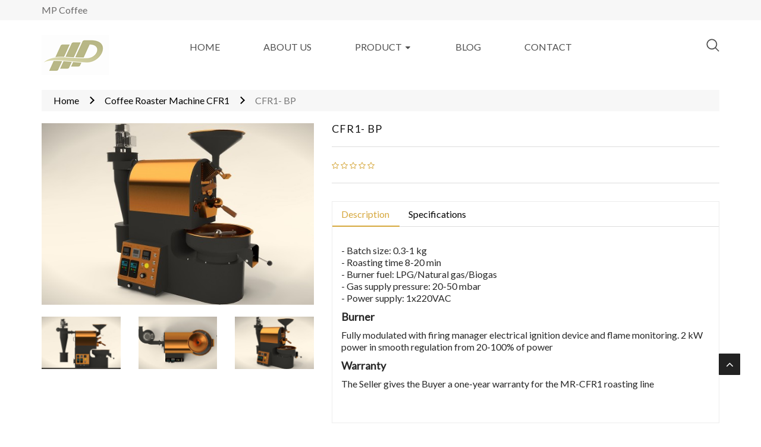

--- FILE ---
content_type: text/html; charset=UTF-8
request_url: https://www.mpcoffee.vn/cfr1-bp
body_size: 11431
content:
<!DOCTYPE html>
<!--[if IE]><![endif]-->
<!--[if IE 8 ]>
<html dir="ltr" lang="en" class="ie8">
<![endif]-->
<!--[if IE 9 ]>
<html dir="ltr" lang="en" class="ie9">
<![endif]-->
<!--[if (gt IE 9)|!(IE)]><!-->
<html dir="ltr" lang="en">
<!--<![endif]-->
<head>
    <meta charset="UTF-8" />
    <meta name="viewport" content="width=device-width, initial-scale=1">
    <meta http-equiv="X-UA-Compatible" content="IE=edge">
    
    <title>1kg coffee roaster for sale - Công ty TNHH Minh Phương Nha Trang</title>
<meta name="description" content="It is essentially the same thing, but this air roaster was made specifically for roasting coffee beans and gives you a level of control that you don&#039;t get from ...">
<meta name="keywords" content="Minh Phương Co, MP Coffee, Công ty TNHH Minh Phương Nha Trang">
<meta name="viewport" content="width=device-width, initial-scale=1">
<script>
    (function(i,s,o,g,r,a,m){i['GoogleAnalyticsObject']=r;i[r]=i[r]||function(){
    (i[r].q=i[r].q||[]).push(arguments)},i[r].l=1*new Date();a=s.createElement(o),
    m=s.getElementsByTagName(o)[0];a.async=1;a.src=g;m.parentNode.insertBefore(a,m)
    })(window,document,'script','https://www.google-analytics.com/analytics.js','ga');

    ga('create', 'UA-140288411-1', 'auto');
    ga('send', 'pageview');
</script>
<meta property="og:title" content="1kg coffee roaster for sale">
<meta property="og:description" content="It is essentially the same thing, but this air roaster was made specifically for roasting coffee beans and gives you a level of control that you don&#039;t get from ...">
<meta property="og:image" content="https://www.mpcoffee.vn/uploads/2/mr1-bc-1.jpg">
<meta name="twitter:title" content="1kg coffee roaster for sale">
<meta name="twitter:description" content="It is essentially the same thing, but this air roaster was made specifically for roasting coffee beans and gives you a level of control that you don&#039;t get from ...">
<meta name="twitter:image" content="https://www.mpcoffee.vn/uploads/2/mr1-bc-1.jpg">





    <link rel="stylesheet" href="https://www.mpcoffee.vn/mpcoffee/assets/css/owl.carousel.min.css">
    <link rel="stylesheet" href="https://www.mpcoffee.vn/mpcoffee/assets/css/owl.theme.default.min.css">
    <link href="https://www.mpcoffee.vn/mpcoffee/assets/css/bootstrap.min.css" rel="stylesheet" media="screen" />
    <link href="https://www.mpcoffee.vn/mpcoffee/assets/css/font-awesome.min.css" rel="stylesheet" type="text/css" />
    <!-- <link href="//fonts.googleapis.com/css?family=Open+Sans:400,400i,300,700" rel="stylesheet" type="text/css" /> -->
    <!--<link href="https://fonts.googleapis.com/css?family=Noto+Sans" rel="stylesheet">-->
    <link href="https://fonts.googleapis.com/css?family=Lato" rel="stylesheet">
    <!-- <link href="assets/css/animate.css" rel="stylesheet" type="text/css" /> -->
    <link href="https://www.mpcoffee.vn/mpcoffee/assets/css/lightbox.css" rel="stylesheet" type="text/css" />
    <!-- <link href="assets/css/swiper.min.css" type="text/css" rel="stylesheet" media="screen" /> -->
    <!-- <link href="assets/css/opencart.css" type="text/css" rel="stylesheet" media="screen" /> -->
    <link href="https://www.mpcoffee.vn/mpcoffee/assets/css/webinewsletter.css" type="text/css" rel="stylesheet" media="screen" />
    <link href="https://www.mpcoffee.vn/mpcoffee/assets/css/stylesheet.css" rel="stylesheet" media="screen">
    <link href="https://www.mpcoffee.vn/mpcoffee/assets/css/slick.css" rel="stylesheet" media="screen">
    <link href="https://www.mpcoffee.vn/mpcoffee/assets/css/slick-theme.css" rel="stylesheet" media="screen">

    <script src="https://www.mpcoffee.vn/mpcoffee/assets/js/jquery.min.js" type="text/javascript"></script>
    <script src="https://www.mpcoffee.vn/mpcoffee/assets/js/bootstrap.min.js" type="text/javascript"></script>
    <link href="https://www.mpcoffee.vn/mpcoffee/assets/images/favicon.png" rel="icon" />
    <svg style="display: none;">
        <symbol viewBox="0 0 512 512" id="hsearch">
            <path d="M495,466.2L377.2,348.4c29.2-35.6,46.8-81.2,46.8-130.9C424,103.5,331.5,11,217.5,11C103.4,11,11,103.5,11,217.5   S103.4,424,217.5,424c49.7,0,95.2-17.5,130.8-46.7L466.1,495c8,8,20.9,8,28.9,0C503,487.1,503,474.1,495,466.2z M217.5,382.9   C126.2,382.9,52,308.7,52,217.5S126.2,52,217.5,52C308.7,52,383,126.3,383,217.5S308.7,382.9,217.5,382.9z"></path>
        </symbol>
        <symbol id="huser" viewBox="0 0 563.43 563.43">
            <path d="M280.79,314.559c83.266,0,150.803-67.538,150.803-150.803S364.055,13.415,280.79,13.415S129.987,80.953,129.987,163.756
                    S197.524,314.559,280.79,314.559z M280.79,52.735c61.061,0,111.021,49.959,111.021,111.021S341.851,274.776,280.79,274.776
                    s-111.021-49.959-111.021-111.021S219.728,52.735,280.79,52.735z"></path>
            <path d="M19.891,550.015h523.648c11.102,0,19.891-8.789,19.891-19.891c0-104.082-84.653-189.198-189.198-189.198H189.198
                    C85.116,340.926,0,425.579,0,530.124C0,541.226,8.789,550.015,19.891,550.015z M189.198,380.708h185.034
                    c75.864,0,138.313,56.436,148.028,129.524H41.17C50.884,437.607,113.334,380.708,189.198,380.708z"></path>
        </symbol>
        <symbol id="hcart" viewBox="0 0 129 129">
            <path d="m109.1,36.8c-0.3-2-2-3.4-4-3.4h-23v-9.4c0-9.7-7.9-17.6-17.6-17.6-9.7,0-17.6,7.9-17.6,17.6v9.4h-23c-2,0-3.7,1.4-4,3.4l-13.4,81c-0.2,1.2 0.1,2.4 0.9,3.3 0.8,0.9 1.9,1.4 3.1,1.4h108c0,0 0,0 0.1,0 2.3,0 4.1-1.8 4.1-4.1 0-0.5-0.1-0.9-0.2-1.3l-13.4-80.3zm-54-12.8c0-5.2 4.2-9.4 9.4-9.4s9.4,4.2 9.4,9.4v9.4h-18.8v-9.4zm-39.8,90.4l12.1-72.8h19.5v22.9c0,2.3 1.8,4.1 4.1,4.1 2.3,0 4.1-1.8 4.1-4.1v-22.9h18.8v22.9c0,2.3 1.8,4.1 4.1,4.1 2.3,0 4.1-1.8 4.1-4.1v-22.9h19.5l12.1,72.8h-98.4z"></path>
        </symbol>

        <symbol viewBox="0 0 512 512" id="compare">
            <path d="M498.723,89.435H183.171V76.958c0-18.3-14.888-33.188-33.188-33.188h-51.5c-18.3,0-33.188,14.888-33.188,33.188v12.477
                    H13.275C5.943,89.435,0,95.38,0,102.711c0,7.331,5.943,13.275,13.275,13.275h52.018v12.473c0,18.3,14.888,33.188,33.188,33.188
                    h51.501c18.3,0,33.188-14.888,33.188-33.188v-12.473h315.553c7.332,0,13.275-5.945,13.275-13.275
                    C511.999,95.38,506.055,89.435,498.723,89.435z M156.621,128.459c0,3.66-2.978,6.638-6.638,6.638H98.482
                    c-3.66,0-6.638-2.978-6.638-6.638V76.958c0-3.66,2.978-6.638,6.638-6.638h51.501c3.66,0,6.638,2.978,6.638,6.638V128.459z"></path>
            <path d="M498.725,237.295h-52.019v-12.481c0-18.3-14.888-33.188-33.188-33.188h-51.501c-18.3,0-33.188,14.888-33.188,33.188
                    v12.481H13.275C5.943,237.295,0,243.239,0,250.57c0,7.331,5.943,13.275,13.275,13.275h315.553v12.469
                    c0,18.3,14.888,33.188,33.188,33.188h51.501c18.3,0,33.188-14.888,33.188-33.188v-12.469h52.019
                    c7.332,0,13.275-5.945,13.275-13.275C512,243.239,506.057,237.295,498.725,237.295z M420.155,276.315
                    c0,3.66-2.978,6.638-6.638,6.638h-51.501c-3.66,0-6.638-2.978-6.638-6.638v-51.501c0-3.66,2.978-6.638,6.638-6.638h51.501
                    c3.66,0,6.638,2.978,6.638,6.638V276.315z"></path>
            <path d="M498.725,396.014H276.432v-12.473c0-18.3-14.888-33.188-33.188-33.188h-51.501c-18.3,0-33.188,14.888-33.188,33.188
                    v12.473H13.275C5.943,396.014,0,401.959,0,409.289c0,7.331,5.943,13.275,13.275,13.275h145.279v12.477
                    c0,18.3,14.888,33.188,33.188,33.188h51.501c18.3,0,33.188-14.888,33.188-33.188v-12.477h222.293
                    c7.332,0,13.275-5.945,13.275-13.275C512,401.957,506.057,396.014,498.725,396.014z M249.881,435.042
                    c0,3.66-2.978,6.638-6.638,6.638h-51.501c-3.66,0-6.638-2.978-6.638-6.638v-51.501c0-3.66,2.978-6.638,6.638-6.638h51.501
                    c3.66,0,6.638,2.978,6.638,6.638V435.042z"></path>
        </symbol>
        <symbol viewBox="0 0 129 129" id="heart">
            <path d="m121.6,40.1c-3.3-16.6-15.1-27.3-30.3-27.3-8.5,0-17.7,3.5-26.7,10.1-9.1-6.8-18.3-10.3-26.9-10.3-15.2,0-27.1,10.8-30.3,27.6-4.8,24.9 10.6,58 55.7,76 0.5,0.2 1,0.3 1.5,0.3 0.5,0 1-0.1 1.5-0.3 45-18.4 60.3-51.4 55.5-76.1zm-57,67.9c-39.6-16.4-53.3-45-49.2-66.3 2.4-12.7 11.2-21 22.3-21 7.5,0 15.9,3.6 24.3,10.5 1.5,1.2 3.6,1.2 5.1,0 8.4-6.7 16.7-10.2 24.2-10.2 11.1,0 19.8,8.1 22.3,20.7 4.1,21.1-9.5,49.6-49,66.3z"></path>
        </symbol>

        <symbol viewBox="0 0 459 459" id="pquick">
            <path d="M408,408H51V51h178.5V0H51C22.95,0,0,22.95,0,51v357c0,28.05,22.95,51,51,51h357c28.05,0,51-22.95,51-51V229.5h-51V408z
                    M280.5,0v51h91.8L122.4,300.9l35.7,35.699L408,86.7v91.8h51V0H280.5z"></path>
        </symbol>

        <symbol viewBox="0 0 512 512" id="email">
            <path d="M511.609,197.601c-0.001-0.77-0.173-1.933-0.472-2.603c-0.787-2.854-2.536-5.461-5.154-7.281l-73.292-50.948V82.153
                    c0-7.24-5.872-13.112-13.112-13.112H335.26l-71.743-49.878c-4.484-3.121-10.437-3.134-14.935-0.026l-72.206,49.904H92.426
                    c-7.242,0-13.112,5.872-13.112,13.112v53.973L5.666,187.027c-3.623,2.504-5.583,6.507-5.645,10.6
                    C0.017,197.704,0,197.777,0,197.857l0.391,284.235c0.005,3.477,1.391,6.81,3.852,9.266c2.458,2.451,5.788,3.827,9.26,3.827
                    c0.007,0,0.012,0,0.018,0l485.385-0.667c7.24-0.01,13.104-5.889,13.094-13.13L511.609,197.601z M432.69,168.708l41.898,29.118
                    l-41.898,29.128V168.708z M256.015,45.884l33.31,23.156h-66.812L256.015,45.884z M105.538,95.265h300.928v149.921L305.43,315.428
                    l-41.194-31.954c-0.064-0.05-0.119-0.081-0.181-0.126c-4.604-3.454-11.116-3.581-15.894,0.126l-41.493,32.185l-101.13-69.893
                    V95.265z M79.314,168.003v59.64l-43.146-29.819L79.314,168.003z M26.258,222.867l158.669,109.655L26.578,455.346L26.258,222.867z
                    M51.875,468.909l204.324-158.484l203.591,157.923L51.875,468.909z M327.144,332.271l158.276-110.036l0.32,233.059
                    L327.144,332.271z"></path>
            <path d="M344.77,147.713H167.234c-7.24,0-13.112,5.872-13.112,13.112s5.872,13.112,13.112,13.112H344.77
                    c7.242,0,13.112-5.872,13.112-13.112S352.012,147.713,344.77,147.713z"></path>
            <path d="M344.77,215.895H167.234c-7.24,0-13.112,5.872-13.112,13.112c0,7.24,5.872,13.112,13.112,13.112H344.77
                    c7.242,0,13.112-5.872,13.112-13.112C357.882,221.767,352.012,215.895,344.77,215.895z"></path>
        </symbol>

        <symbol viewBox="0 0 511.997 511.997" id="bcart">
            <path d="M405.387,362.612c-35.202,0-63.84,28.639-63.84,63.84s28.639,63.84,63.84,63.84s63.84-28.639,63.84-63.84
                    S440.588,362.612,405.387,362.612z M405.387,451.988c-14.083,0-25.536-11.453-25.536-25.536s11.453-25.536,25.536-25.536
                    c14.083,0,25.536,11.453,25.536,25.536S419.47,451.988,405.387,451.988z"></path>
            <path d="M507.927,115.875c-3.626-4.641-9.187-7.348-15.079-7.348H118.22l-17.237-72.12c-2.062-8.618-9.768-14.702-18.629-14.702
                    H19.152C8.574,21.704,0,30.278,0,40.856s8.574,19.152,19.152,19.152h48.085l62.244,260.443
                    c2.062,8.625,9.768,14.702,18.629,14.702h298.135c8.804,0,16.477-6.001,18.59-14.543l46.604-188.329
                    C512.849,126.562,511.553,120.516,507.927,115.875z M431.261,296.85H163.227l-35.853-150.019h341.003L431.261,296.85z"></path>
            <path d="M173.646,362.612c-35.202,0-63.84,28.639-63.84,63.84s28.639,63.84,63.84,63.84s63.84-28.639,63.84-63.84
                    S208.847,362.612,173.646,362.612z M173.646,451.988c-14.083,0-25.536-11.453-25.536-25.536s11.453-25.536,25.536-25.536
                    s25.536,11.453,25.536,25.536S187.729,451.988,173.646,451.988z"></path>

        </symbol>

        <symbol viewBox="0 0 95.494 95.494" id="clist">
            <circle cx="10.906" cy="17.294" r="10.906"></circle>
            <circle cx="10.906" cy="47.294" r="10.906"></circle>
            <circle cx="10.906" cy="78.2" r="10.906"></circle>
            <path d="M34.258,24.43h59.236c0.529,0,1.039-0.211,1.414-0.586s0.586-0.884,0.586-1.414l-0.002-10.271c0-1.104-0.896-2-2-2
                    H34.258c-1.104,0-2,0.896-2,2V22.43C32.258,23.534,33.153,24.43,34.258,24.43z"></path>
            <path d="M93.492,40.158H34.258c-1.104,0-2,0.896-2,2v10.271c0,1.104,0.896,2,2,2h59.236c0.529,0,1.039-0.211,1.414-0.586
                    s0.586-0.885,0.586-1.414l-0.002-10.271C95.492,41.054,94.598,40.158,93.492,40.158z"></path>
            <path d="M93.492,71.064H34.258c-1.104,0-2,0.896-2,2v10.271c0,1.104,0.896,2,2,2h59.236c0.529,0,1.039-0.211,1.414-0.586
                    s0.586-0.885,0.586-1.414l-0.002-10.271C95.492,71.96,94.598,71.064,93.492,71.064z"></path>

        </symbol>
        <symbol viewBox="0 0 341.333 341.333" id="cgrid">
            <rect x="128" y="128" width="85.333" height="85.333"></rect>
            <rect x="0" y="0" width="85.333" height="85.333"></rect>
            <rect x="128" y="256" width="85.333" height="85.333"></rect>
            <rect x="0" y="128" width="85.333" height="85.333"></rect>
            <rect x="0" y="256" width="85.333" height="85.333"></rect>
            <rect x="256" y="0" width="85.333" height="85.333"></rect>
            <rect x="128" y="0" width="85.333" height="85.333"></rect>
            <rect x="256" y="128" width="85.333" height="85.333"></rect>
            <rect x="256" y="256" width="85.333" height="85.333"></rect>
        </symbol>
    </svg>

    <div id="fb-root"></div>

    <script>(function(d, s, id) {
        var js, fjs = d.getElementsByTagName(s)[0];
        if (d.getElementById(id)) return;
        js = d.createElement(s); js.id = id;
        js.src = 'https://connect.facebook.net/vi_VN/sdk/xfbml.customerchat.js#xfbml=1&version=v2.12';
        fjs.parentNode.insertBefore(js, fjs);
    }(document, 'script', 'facebook-jssdk'));
    </script>

    <!--&lt;!&ndash; Your customer chat code &ndash;&gt;-->
    <div class="fb-customerchat"
        attribution=setup_tool
        page_id="356823934923105"
        logged_in_greeting="Xin chào! Chúng tôi có thể giúp được gì cho Anh/Chị ?"
        logged_out_greeting="Xin chào! Chúng tôi có thể giúp được gì cho Anh/Chị ?">
    </div>

</head>

<body>
<div id="page-preloader" class="visible">
    <div class="preloader">
        <div id="loading-center-absolute">
            <div class="object" id="object_one"></div>
        </div>
    </div>
</div>
<nav id="top">
    <div class="container">
        <div class="row">
            <div id="top-links" class="col-xs-6">
                <ul class="list-unstyled top-left hidden-md-down">
                    <li class="left-icon"><span>MP Coffee</span></li>
                </ul>
            </div>
            <!--<div class="col-xs-6 text-right">-->
            
            <!--<div class="lang">-->
            <!--<div id="form-language">-->
            <!--<div class="btn-group">-->
            <!--<button class="btn btn-link dropdown-toggle" data-toggle="dropdown">-->
            <!--<img src="assets/images/language/en.png" alt="English" title="English">-->
            <!--<span class="">Language</span>&nbsp;<i class="fa fa-angle-down"></i></button>-->
            <!--<ul class="dropdown-menu">-->
            <!--<li>-->
            <!--<a href class="btn btn-link btn-block language-select">-->
            <!--<img src="assets/images/language/en.png" alt="English" title="English" /> English-->
            <!--</a>-->
            <!--</li>-->
            <!--<li>-->
            <!--<a href class="btn btn-link btn-block language-select">-->
            <!--<img src="assets/images/language/vn.png" alt="Tiếng Việt" title="Tiếng Việt" /> Tiếng Việt-->
            <!--</a>-->
            <!--</li>-->
            <!--</ul>-->
            <!--</div>-->
            <!--</div>-->
            <!--</div>-->
            <!--</div>-->
        </div>
    </div>
</nav>

<header>
    <div class="container">
        <div class="row">
            <div class="col-xs-2 menu-xs hidden-lg hidden-md hidden-sm"></div>
            <div class="col-sm-2 col-xs-5">
                <div id="logo">
                    <a href="/">
                        <img src="https://www.mpcoffee.vn/uploads/1/logo/logo.PNG" title="MP Coffee" alt="MP Coffee" class="img-responsive" />
                    </a>
                </div>
            </div>

            <div class="col-lg-8 col-md-9 col-sm-8 col-xs-12 text-center tmenu">
                <div>
                    <nav id="menu" class="navbar">
                        <div class="navbar-header">
                            <button type="button" class="btn-navbar navbar-toggle" data-toggle="collapse" data-target=".navbar-ex1-collapse">
                                <i class="fa fa-bars"></i>
                            </button>
                        </div>

                        <div class="collapse navbar-collapse navbar-ex1-collapse">
                            <ul class="nav navbar-nav">
                                <li >
        <a href="https://www.mpcoffee.vn" target="_self" >
            Home
                    </a>
        <div class="dropdown-menu">
            <div class="dropdown-inner">
                            </div>
        </div>
    </li>
    <li >
        <a href="https://www.mpcoffee.vn/about-us" target="_self" >
            About Us
                    </a>
        <div class="dropdown-menu">
            <div class="dropdown-inner">
                            </div>
        </div>
    </li>
    <li  class="dropdown" >
        <a href="https://www.mpcoffee.vn/product" target="_self"  class="dropdown-toggle header-menu" data-toggle="dropdown" >
            Product
                            <i class="fa fa-caret-down"></i>
                    </a>
        <div class="dropdown-menu">
            <div class="dropdown-inner">
                                    <div class="dropdown-inner">
    <ul class="list-unstyled">
                    <li class="dropdown-submenu">
                <a href="https://www.mpcoffee.vn/cfr1" target="_self" class="submenu-title" title="Coffee Roaster MR-CFR-1">
                    Coffee Roaster MR-CFR-1
                </a>
            </li>
                    <li class="dropdown-submenu">
                <a href="https://www.mpcoffee.vn/cfr3" target="_self" class="submenu-title" title="Coffee Roaster MR-CFR-3">
                    Coffee Roaster MR-CFR-3
                </a>
            </li>
                    <li class="dropdown-submenu">
                <a href="https://www.mpcoffee.vn/cfr5" target="_self" class="submenu-title" title="Coffee Roaster MR-CFR-5">
                    Coffee Roaster MR-CFR-5
                </a>
            </li>
                    <li class="dropdown-submenu">
                <a href="https://www.mpcoffee.vn/cfr12" target="_self" class="submenu-title" title="Coffee Roaster MR-CFR-12">
                    Coffee Roaster MR-CFR-12
                </a>
            </li>
                    <li class="dropdown-submenu">
                <a href="https://www.mpcoffee.vn/cfr15" target="_self" class="submenu-title" title="Coffee Roaster MR-CFR-15">
                    Coffee Roaster MR-CFR-15
                </a>
            </li>
                    <li class="dropdown-submenu">
                <a href="https://www.mpcoffee.vn/cfr25" target="_self" class="submenu-title" title="Coffee Roaster MR-CFR-25">
                    Coffee Roaster MR-CFR-25
                </a>
            </li>
                    <li class="dropdown-submenu">
                <a href="https://www.mpcoffee.vn/sample-roaster" target="_self" class="submenu-title" title="Sample Roaster">
                    Sample Roaster
                </a>
            </li>
            </ul>
</div>
                            </div>
        </div>
    </li>
    <li >
        <a href="https://www.mpcoffee.vn/blog" target="_self" >
            Blog
                    </a>
        <div class="dropdown-menu">
            <div class="dropdown-inner">
                            </div>
        </div>
    </li>
    <li >
        <a href="https://www.mpcoffee.vn/contact" target="_self" >
            Contact
                    </a>
        <div class="dropdown-menu">
            <div class="dropdown-inner">
                            </div>
        </div>
    </li>

                            </ul>
                        </div>
                    </nav>
                </div>
            </div>

            <div class="col-lg-2 col-md-1 col-sm-2 col-xs-5 text-right head-right">
                <ul class="list-inline">
                    <li class="desktop-search d-inline-block">
                        <div class="d-search">
                            <button id="search_toggle" class="search-toggle" data-toggle="collapse" onclick="openSearch()">
                                <svg width="22px" height="22px">
                                    <use xlink:href="#hsearch" />
                                </svg>
                            </button>
                        </div>

                        <div id="search" class="input-group wbSearch">
                            <div id="search_block_top">
                                <form method="POST" action="https://www.mpcoffee.vn/search" accept-charset="UTF-8"><input name="_token" type="hidden" value="GX49HjHVEv6eVv3Xd2lsl0nTy2pkL9Czr5SwjTvD">
                                    <input type="text" name="keywords" value="" placeholder="Keywords" class="search_query form-control input-lg" autofocus="autofocus" />
                                    <button type="submit" class="btn btn-default btn-lg"><i class="fa fa-search  hidden-sm hidden-md hidden-lg"></i><span class="hidden-xs">Search</span></button>
                                    <a href="javascript:void(0)" class="closebtn close-nav" onclick="closeSearch()"><i class="fa fa-close"></i></a>
                                </form>
                            </div>
                        </div>
                    </li>
                </ul>
            </div>
        </div>
    </div>
</header>
<div id="product-product" class="container">
    <ul class="breadcrumb" itemscope itemtype="http://schema.org/BreadcrumbList">
                    <li itemprop="itemListElement" itemscope itemtype="http://schema.org/ListItem">
            <meta itemprop="position" content="1" />
            <a href="https://www.mpcoffee.vn" itemprop="item" title="Home">
                Home
                <meta itemprop="name" content="Home" />
            </a>
        </li>
                            <li itemprop="itemListElement" itemscope itemtype="http://schema.org/ListItem">
            <meta itemprop="position" content="2" />
            <a href="https://www.mpcoffee.vn/cfr1" itemprop="item" title="Coffee Roaster Machine CFR1">
                Coffee Roaster Machine CFR1
                <meta itemprop="name" content="Coffee Roaster Machine CFR1" />
            </a>
        </li>
                            <li class="active">CFR1- BP</li>
            </ul>
    <div class="row">
        <div id="content" class="col-sm-12">
            <div class="row">
                <div class="col-lg-5 col-sm-6 proimg sticky">
                    <ul class="thumbnails">
                        <li>
                            <a class="thumbnail" href="https://www.mpcoffee.vn/uploads/2/mr1-bc-1-540x360.jpg" title="CFR1- BP">
                                <img data-zoom-image="https://www.mpcoffee.vn/uploads/2/mr1-bc-1.jpg" src="https://www.mpcoffee.vn/uploads/2/mr1-bc-1-540x360.jpg" id="zoom_03" class="img-responsive center-block" alt="image">
                            </a>
                        </li>
                        <div class="row">
                            <li id="product_gallery" class="owl-carousel">
                                                                                                                                            <div class="col-xs-12">
                                            <a data-zoom-image="https://www.mpcoffee.vn/uploads/2/mr1-bc-3.jpg" data-image="https://www.mpcoffee.vn/uploads/2/mr1-bc-3-540x360.jpg">
                                                <img src="https://www.mpcoffee.vn/uploads/2/mr1-bc-3-540x360.jpg" class="img-responsive center-block" alt="additional image">
                                            </a>
                                        </div>
                                                                            <div class="col-xs-12">
                                            <a data-zoom-image="https://www.mpcoffee.vn/uploads/2/mr1-bc-2.jpg" data-image="https://www.mpcoffee.vn/uploads/2/mr1-bc-2-540x360.jpg">
                                                <img src="https://www.mpcoffee.vn/uploads/2/mr1-bc-2-540x360.jpg" class="img-responsive center-block" alt="additional image">
                                            </a>
                                        </div>
                                                                            <div class="col-xs-12">
                                            <a data-zoom-image="https://www.mpcoffee.vn/uploads/2/mr1-bc-1.jpg" data-image="https://www.mpcoffee.vn/uploads/2/mr1-bc-1-540x360.jpg">
                                                <img src="https://www.mpcoffee.vn/uploads/2/mr1-bc-1-540x360.jpg" class="img-responsive center-block" alt="additional image">
                                            </a>
                                        </div>
                                                                            <div class="col-xs-12">
                                            <a data-zoom-image="https://www.mpcoffee.vn/uploads/2/mr1-bc-4.jpg" data-image="https://www.mpcoffee.vn/uploads/2/mr1-bc-4-540x360.jpg">
                                                <img src="https://www.mpcoffee.vn/uploads/2/mr1-bc-4-540x360.jpg" class="img-responsive center-block" alt="additional image">
                                            </a>
                                        </div>
                                                                                                </li>
                        </div>
                    </ul>
                </div>
                <div class="col-lg-7 col-sm-6 pro-content">
                    <h1>CFR1- BP</h1>
                    <hr class="producthr">
                    <!--<ul class="list-unstyled">-->
                    <!--<li><span style="text-decoration: line-through;">$122.00</span></li>-->
                    <!--<li class="text-decor-bold">-->
                    <!--<h2>$38.00</h2>-->
                    <!--</li>-->
                    <!---->
                    <!--</ul>-->
                    <div class="rating">
                        <div class="row">
                            <div class="col-md-4 col-sm-4 col-xs-4">
                                                                    <span class="fa fa-stack"><i class="fa fa-star-o fa-stack-1x"></i></span>
                                                                    <span class="fa fa-stack"><i class="fa fa-star-o fa-stack-1x"></i></span>
                                                                    <span class="fa fa-stack"><i class="fa fa-star-o fa-stack-1x"></i></span>
                                                                    <span class="fa fa-stack"><i class="fa fa-star-o fa-stack-1x"></i></span>
                                                                    <span class="fa fa-stack"><i class="fa fa-star-o fa-stack-1x"></i></span>
                                                            </div>
                        </div>
                        <hr class="producthr">
                        <!-- Go to www.addthis.com/dashboard to customize your tools -->
                        <div class="addthis_inline_share_toolbox"></div>
                    </div>
                    <div class="product-tab">
                        <ul class="nav nav-tabs">
                            <li class="active"><a href="#tab-description" data-toggle="tab">Description</a></li>
                            <li class=""><a href="#tab-specifications" data-toggle="tab">Specifications</a></li>
                        </ul>
                        <div class="tab-content">
                            <div class="tab-pane active" id="tab-description">
                                <div class="cpt_product_description ">
                                    <div>
                                        <p><span style="line-height:normal"><span style="font-size:12.0pt"><span new="" roman="" style="font-family:" times="">- Batch size: 0.3-1 kg<br />
- Roasting time 8-20 min<br />
- Burner fuel: LPG/Natural gas/Biogas<br />
- Gas supply pressure: 20-50 mbar<br />
- Power supply: 1x220VAC</span></span></span></p>

<p><span style="line-height:normal"><b><span style="font-size:13.5pt"><span new="" roman="" style="font-family:" times="">Burner</span></span></b></span></p>

<p><span style="line-height:normal"><span style="font-size:12.0pt"><span new="" roman="" style="font-family:" times="">Fully modulated with firing manager electrical ignition device and flame monitoring. 2 kW power in smooth regulation from 20-100% of power</span></span></span></p>

<p><span style="line-height:normal"><b><span style="font-size:13.5pt"><span new="" roman="" style="font-family:" times="">Warranty</span></span></b></span></p>

<p><span style="line-height:normal"><span style="font-size:12.0pt"><span new="" roman="" style="font-family:" times="">The Seller gives the Buyer a one-year warranty for the MR-CFR1 roasting line</span></span></span></p>

<p>&nbsp;</p>
                                    </div>
                                </div>
                                <!-- cpt_container_end -->
                            </div>
                            <div class="tab-pane" id="tab-specifications">
                                <div class="cpt_product_specifications ">
                                    <div>
                                        <table border="1" cellpadding="1" cellspacing="1">
	<tbody>
		<tr>
			<td>Model type</td>
			<td><b>MP-CFR-1</b></td>
		</tr>
		<tr>
			<td>Dimension (L*W*H)</td>
			<td>1500x 700 x 1350 mm</td>
		</tr>
		<tr>
			<td>Capacity/Batch</td>
			<td>0.3 - 1 Kg/bacth</td>
		</tr>
		<tr>
			<td>Roasting Time / Batch</td>
			<td>8 - 20 minutes/batch</td>
		</tr>
		<tr>
			<td>Roasting</td>
			<td>Roasting coffee with hot air</td>
		</tr>
		<tr>
			<td>Electricity</td>
			<td>220V- 1phase- 50HZ</td>
		</tr>
		<tr>
			<td>Heating</td>
			<td>LPG gas</td>
		</tr>
		<tr>
			<td>Gas supply pressure:</td>
			<td>20-40 mbar</td>
		</tr>
		<tr>
			<td>Roasting, cooling, cyclon chaff collector</td>
			<td>combined</td>
		</tr>
		<tr>
			<td>Roasting drum</td>
			<td>2 Layer, No shaft</td>
		</tr>
		<tr>
			<td>Burner type</td>
			<td>Blade burner</td>
		</tr>
		<tr>
			<td>Flame adjustment</td>
			<td>Adjust volume by control valve&nbsp; (Fully modulated with firing manager electrical ignition device and flame monitoring)</td>
		</tr>
		<tr>
			<td>Drum speed adjustment</td>
			<td>70-100% (Adjust volume by inverter)</td>
		</tr>
		<tr>
			<td>Hot air flow adjustmnet</td>
			<td>50-100% (Adjust volume by inverter)</td>
		</tr>
		<tr>
			<td>Flow air temperature indicator</td>
			<td>Indicator by timer</td>
		</tr>
		<tr>
			<td>Bean temperature indicator</td>
			<td>Indicator by timer</td>
		</tr>
		<tr>
			<td>Pressure gas indicator</td>
			<td>Indiactor by pressure gauge</td>
		</tr>
		<tr>
			<td>Control</td>
			<td>Manual/ auto with PID</td>
		</tr>
		<tr>
			<td>Sofware connection</td>
			<td>Artisan Scope and Cropster software</td>
		</tr>
		<tr>
			<td>Body Color</td>
			<td>White, Black...</td>
		</tr>
		<tr>
			<td>Insulation</td>
			<td>Rockwool and cladding SS</td>
		</tr>
		<tr>
			<td colspan="2">Motor power</td>
		</tr>
		<tr>
			<td>- Roasting drum</td>
			<td>P = 0.1 Kw (DMK)</td>
		</tr>
		<tr>
			<td>- Roasting fan</td>
			<td>P = 0.1 Kw (Bonfiglioli)</td>
		</tr>
		<tr>
			<td>- Cooling drive</td>
			<td>P = 0.09 Kw (DMK)</td>
		</tr>
		<tr>
			<td>- Cooling Fan</td>
			<td>P = 0.37 Kw (Bonfiglioli)</td>
		</tr>
	</tbody>
</table>
                                    </div>
                                </div>
                                <!-- cpt_container_end -->
                            </div>
                        </div>
                    </div>

                </div>
            </div>
            <!-- relatedproduct -->
                            <h3 class="home-heading text-center">Related Products</h3>
                <div class=" row pro-nepr">
                    <div id="product_related" class="owl-carousel owl-theme">
                                                    <div class="col-xs-12 col-sm-12">
                                <div class="product-thumb transition">
                                    <div class="image">
                                        <a href="https://www.mpcoffee.vn/cfr1-bsb"><img src="https://www.mpcoffee.vn/uploads/2/mr1-bs2-1.jpg" alt="CFR1-BSB" title="CFR1-BSB" class="img-responsive center-block" /></a>
                                    </div>
                                    <div class="caption text-center">
                                        <div class="rating">
                                                                                            <span class="fa fa-stack"><i class="fa fa-star-o fa-stack-2x"></i></span>
                                                                                            <span class="fa fa-stack"><i class="fa fa-star-o fa-stack-2x"></i></span>
                                                                                            <span class="fa fa-stack"><i class="fa fa-star-o fa-stack-2x"></i></span>
                                                                                            <span class="fa fa-stack"><i class="fa fa-star-o fa-stack-2x"></i></span>
                                                                                            <span class="fa fa-stack"><i class="fa fa-star-o fa-stack-2x"></i></span>
                                                                                    </div>
                                        <h4><a href="https://www.mpcoffee.vn/cfr1-bsb">CFR1-BSB</a></h4>
                                        <p class="price">

                                        </p>
                                        <div class="button-group">
                                            <a href="https://www.mpcoffee.vn/cfr1-bsb" title="View more" class="view-more">
                                                View more
                                            </a>
                                        </div>
                                    </div>
                                </div>
                            </div>
                                                <div class="col-xs-12 col-sm-12">
                                <div class="product-thumb transition">
                                    <div class="image">
                                        <a href="https://www.mpcoffee.vn/cfr1-bs"><img src="https://www.mpcoffee.vn/uploads/2/mp-coffee-mr1-3.jpg" alt="CFR1-BS" title="CFR1-BS" class="img-responsive center-block" /></a>
                                    </div>
                                    <div class="caption text-center">
                                        <div class="rating">
                                                                                            <span class="fa fa-stack"><i class="fa fa-star-o fa-stack-2x"></i></span>
                                                                                            <span class="fa fa-stack"><i class="fa fa-star-o fa-stack-2x"></i></span>
                                                                                            <span class="fa fa-stack"><i class="fa fa-star-o fa-stack-2x"></i></span>
                                                                                            <span class="fa fa-stack"><i class="fa fa-star-o fa-stack-2x"></i></span>
                                                                                            <span class="fa fa-stack"><i class="fa fa-star-o fa-stack-2x"></i></span>
                                                                                    </div>
                                        <h4><a href="https://www.mpcoffee.vn/cfr1-bs">CFR1-BS</a></h4>
                                        <p class="price">

                                        </p>
                                        <div class="button-group">
                                            <a href="https://www.mpcoffee.vn/cfr1-bs" title="View more" class="view-more">
                                                View more
                                            </a>
                                        </div>
                                    </div>
                                </div>
                            </div>
                                                <div class="col-xs-12 col-sm-12">
                                <div class="product-thumb transition">
                                    <div class="image">
                                        <a href="https://www.mpcoffee.vn/cfr1-bc"><img src="https://www.mpcoffee.vn/uploads/2/mr1-bg2-1.jpg" alt="CFR1- BC" title="CFR1- BC" class="img-responsive center-block" /></a>
                                    </div>
                                    <div class="caption text-center">
                                        <div class="rating">
                                                                                            <span class="fa fa-stack"><i class="fa fa-star-o fa-stack-2x"></i></span>
                                                                                            <span class="fa fa-stack"><i class="fa fa-star-o fa-stack-2x"></i></span>
                                                                                            <span class="fa fa-stack"><i class="fa fa-star-o fa-stack-2x"></i></span>
                                                                                            <span class="fa fa-stack"><i class="fa fa-star-o fa-stack-2x"></i></span>
                                                                                            <span class="fa fa-stack"><i class="fa fa-star-o fa-stack-2x"></i></span>
                                                                                    </div>
                                        <h4><a href="https://www.mpcoffee.vn/cfr1-bc">CFR1- BC</a></h4>
                                        <p class="price">

                                        </p>
                                        <div class="button-group">
                                            <a href="https://www.mpcoffee.vn/cfr1-bc" title="View more" class="view-more">
                                                View more
                                            </a>
                                        </div>
                                    </div>
                                </div>
                            </div>
                                                <div class="col-xs-12 col-sm-12">
                                <div class="product-thumb transition">
                                    <div class="image">
                                        <a href="https://www.mpcoffee.vn/cfr1-bgl"><img src="https://www.mpcoffee.vn/uploads/2/mr1-bg3-1.jpg" alt="CFR1- BGL" title="CFR1- BGL" class="img-responsive center-block" /></a>
                                    </div>
                                    <div class="caption text-center">
                                        <div class="rating">
                                                                                            <span class="fa fa-stack"><i class="fa fa-star-o fa-stack-2x"></i></span>
                                                                                            <span class="fa fa-stack"><i class="fa fa-star-o fa-stack-2x"></i></span>
                                                                                            <span class="fa fa-stack"><i class="fa fa-star-o fa-stack-2x"></i></span>
                                                                                            <span class="fa fa-stack"><i class="fa fa-star-o fa-stack-2x"></i></span>
                                                                                            <span class="fa fa-stack"><i class="fa fa-star-o fa-stack-2x"></i></span>
                                                                                    </div>
                                        <h4><a href="https://www.mpcoffee.vn/cfr1-bgl">CFR1- BGL</a></h4>
                                        <p class="price">

                                        </p>
                                        <div class="button-group">
                                            <a href="https://www.mpcoffee.vn/cfr1-bgl" title="View more" class="view-more">
                                                View more
                                            </a>
                                        </div>
                                    </div>
                                </div>
                            </div>
                                                <div class="col-xs-12 col-sm-12">
                                <div class="product-thumb transition">
                                    <div class="image">
                                        <a href="https://www.mpcoffee.vn/cfr-bg1"><img src="https://www.mpcoffee.vn/uploads/2/mr1-bg1-1-gold.jpg" alt="CFR1- BG" title="CFR1- BG" class="img-responsive center-block" /></a>
                                    </div>
                                    <div class="caption text-center">
                                        <div class="rating">
                                                                                            <span class="fa fa-stack"><i class="fa fa-star-o fa-stack-2x"></i></span>
                                                                                            <span class="fa fa-stack"><i class="fa fa-star-o fa-stack-2x"></i></span>
                                                                                            <span class="fa fa-stack"><i class="fa fa-star-o fa-stack-2x"></i></span>
                                                                                            <span class="fa fa-stack"><i class="fa fa-star-o fa-stack-2x"></i></span>
                                                                                            <span class="fa fa-stack"><i class="fa fa-star-o fa-stack-2x"></i></span>
                                                                                    </div>
                                        <h4><a href="https://www.mpcoffee.vn/cfr-bg1">CFR1- BG</a></h4>
                                        <p class="price">

                                        </p>
                                        <div class="button-group">
                                            <a href="https://www.mpcoffee.vn/cfr-bg1" title="View more" class="view-more">
                                                View more
                                            </a>
                                        </div>
                                    </div>
                                </div>
                            </div>
                                                <div class="col-xs-12 col-sm-12">
                                <div class="product-thumb transition">
                                    <div class="image">
                                        <a href="https://www.mpcoffee.vn/cfr1-bp"><img src="https://www.mpcoffee.vn/uploads/2/mr1-bc-1.jpg" alt="CFR1- BP" title="CFR1- BP" class="img-responsive center-block" /></a>
                                    </div>
                                    <div class="caption text-center">
                                        <div class="rating">
                                                                                            <span class="fa fa-stack"><i class="fa fa-star-o fa-stack-2x"></i></span>
                                                                                            <span class="fa fa-stack"><i class="fa fa-star-o fa-stack-2x"></i></span>
                                                                                            <span class="fa fa-stack"><i class="fa fa-star-o fa-stack-2x"></i></span>
                                                                                            <span class="fa fa-stack"><i class="fa fa-star-o fa-stack-2x"></i></span>
                                                                                            <span class="fa fa-stack"><i class="fa fa-star-o fa-stack-2x"></i></span>
                                                                                    </div>
                                        <h4><a href="https://www.mpcoffee.vn/cfr1-bp">CFR1- BP</a></h4>
                                        <p class="price">

                                        </p>
                                        <div class="button-group">
                                            <a href="https://www.mpcoffee.vn/cfr1-bp" title="View more" class="view-more">
                                                View more
                                            </a>
                                        </div>
                                    </div>
                                </div>
                            </div>
                                                <div class="col-xs-12 col-sm-12">
                                <div class="product-thumb transition">
                                    <div class="image">
                                        <a href="https://www.mpcoffee.vn/cfr1-rs"><img src="https://www.mpcoffee.vn/uploads/2/mr1-rs-1.jpg" alt="CFR1- RS" title="CFR1- RS" class="img-responsive center-block" /></a>
                                    </div>
                                    <div class="caption text-center">
                                        <div class="rating">
                                                                                            <span class="fa fa-stack"><i class="fa fa-star-o fa-stack-2x"></i></span>
                                                                                            <span class="fa fa-stack"><i class="fa fa-star-o fa-stack-2x"></i></span>
                                                                                            <span class="fa fa-stack"><i class="fa fa-star-o fa-stack-2x"></i></span>
                                                                                            <span class="fa fa-stack"><i class="fa fa-star-o fa-stack-2x"></i></span>
                                                                                            <span class="fa fa-stack"><i class="fa fa-star-o fa-stack-2x"></i></span>
                                                                                    </div>
                                        <h4><a href="https://www.mpcoffee.vn/cfr1-rs">CFR1- RS</a></h4>
                                        <p class="price">

                                        </p>
                                        <div class="button-group">
                                            <a href="https://www.mpcoffee.vn/cfr1-rs" title="View more" class="view-more">
                                                View more
                                            </a>
                                        </div>
                                    </div>
                                </div>
                            </div>
                                                <div class="col-xs-12 col-sm-12">
                                <div class="product-thumb transition">
                                    <div class="image">
                                        <a href="https://www.mpcoffee.vn/cfr-ws"><img src="https://www.mpcoffee.vn/uploads/2/mr1-ws-1.jpg" alt="CFR1- WS" title="CFR1- WS" class="img-responsive center-block" /></a>
                                    </div>
                                    <div class="caption text-center">
                                        <div class="rating">
                                                                                            <span class="fa fa-stack"><i class="fa fa-star-o fa-stack-2x"></i></span>
                                                                                            <span class="fa fa-stack"><i class="fa fa-star-o fa-stack-2x"></i></span>
                                                                                            <span class="fa fa-stack"><i class="fa fa-star-o fa-stack-2x"></i></span>
                                                                                            <span class="fa fa-stack"><i class="fa fa-star-o fa-stack-2x"></i></span>
                                                                                            <span class="fa fa-stack"><i class="fa fa-star-o fa-stack-2x"></i></span>
                                                                                    </div>
                                        <h4><a href="https://www.mpcoffee.vn/cfr-ws">CFR1- WS</a></h4>
                                        <p class="price">

                                        </p>
                                        <div class="button-group">
                                            <a href="https://www.mpcoffee.vn/cfr-ws" title="View more" class="view-more">
                                                View more
                                            </a>
                                        </div>
                                    </div>
                                </div>
                            </div>
                                                <div class="col-xs-12 col-sm-12">
                                <div class="product-thumb transition">
                                    <div class="image">
                                        <a href="https://www.mpcoffee.vn/cfr1-ys"><img src="https://www.mpcoffee.vn/uploads/2/mr1-ys-1.jpg" alt="CFR1- YS" title="CFR1- YS" class="img-responsive center-block" /></a>
                                    </div>
                                    <div class="caption text-center">
                                        <div class="rating">
                                                                                            <span class="fa fa-stack"><i class="fa fa-star-o fa-stack-2x"></i></span>
                                                                                            <span class="fa fa-stack"><i class="fa fa-star-o fa-stack-2x"></i></span>
                                                                                            <span class="fa fa-stack"><i class="fa fa-star-o fa-stack-2x"></i></span>
                                                                                            <span class="fa fa-stack"><i class="fa fa-star-o fa-stack-2x"></i></span>
                                                                                            <span class="fa fa-stack"><i class="fa fa-star-o fa-stack-2x"></i></span>
                                                                                    </div>
                                        <h4><a href="https://www.mpcoffee.vn/cfr1-ys">CFR1- YS</a></h4>
                                        <p class="price">

                                        </p>
                                        <div class="button-group">
                                            <a href="https://www.mpcoffee.vn/cfr1-ys" title="View more" class="view-more">
                                                View more
                                            </a>
                                        </div>
                                    </div>
                                </div>
                            </div>
                                        <!--  -->
                    </div>
                </div>
                    </div>
    </div>
</div>


<footer>
    <div class="container newsletter">
    </div>
    <div class="container">
        <div class="row">
            <div class="middle-footer">
                <div class="col-sm-8">
                    <div class="row">
                        <div class="col-sm-4">
                            <h5>Information
                                <button type="button" class="btn btn-primary toggle collapsed" data-toggle="collapse" data-target="#info"></button>
                            </h5>

                            <div id="info" class="collapse footer-collapse">
                                <ul class="list-unstyled">
                                    <li>
        <a href="https://www.mpcoffee.vn">
            Home
        </a>
    </li>
    <li>
        <a href="https://www.mpcoffee.vn/about-us">
            About Us
        </a>
    </li>
    <li>
        <a href="https://www.mpcoffee.vn/product">
            Product
        </a>
    </li>
    <li>
        <a href="https://www.mpcoffee.vn/blog">
            Blog
        </a>
    </li>
    <li>
        <a href="https://www.mpcoffee.vn/contact">
            Contact Us
        </a>
    </li>

                                </ul>
                            </div>
                        </div>

                        <div class="col-sm-4 fborder">
                            <h5>Featured Product
                                <button type="button" class="btn btn-primary toggle collapsed" data-toggle="collapse" data-target="#extra"></button>
                            </h5>

                            <div id="extra" class="collapse footer-collapse">
                                <ul class="list-unstyled">
                                                                                                                <li><a href="https://www.mpcoffee.vn/cfr1-ys" class="submenu-title" title="CFR1- YS"> CFR1- YS</a></li>
                                                                            <li><a href="https://www.mpcoffee.vn/cfr-ws" class="submenu-title" title="CFR1- WS"> CFR1- WS</a></li>
                                                                            <li><a href="https://www.mpcoffee.vn/cfr1-rs" class="submenu-title" title="CFR1- RS"> CFR1- RS</a></li>
                                                                            <li><a href="https://www.mpcoffee.vn/cfr1-bp" class="submenu-title" title="CFR1- BP"> CFR1- BP</a></li>
                                                                            <li><a href="https://www.mpcoffee.vn/cfr-bg1" class="submenu-title" title="CFR1- BG"> CFR1- BG</a></li>
                                                                    </ul>
                            </div>
                        </div>

                        <div class="col-sm-4 fborder">
			<h5>Blog
				<button type="button" class="btn btn-primary toggle collapsed" data-toggle="collapse" data-target="#account"></button>
			</h5>
			<div id="account" class="collapse footer-collapse">
				<ul class="list-unstyled lastb">
											<li><a href="https://www.mpcoffee.vn/coffee-roasting-business" class="submenu-title" title="News 1"> HOW TO START A COFFEE ROASTING BUSINESS</a></li>
											<li><a href="https://www.mpcoffee.vn/chon-mua-may-rang-ca-phe-hieu-qua" class="submenu-title" title="News 1"> Chọn mua máy rang cà phê hiệu quả</a></li>
											<li><a href="https://www.mpcoffee.vn/coffee-lovers" class="submenu-title" title="News 1"> THE ULTIMATE BUYING GUIDE FOR VIETNAMESE COFFEE LOVERS</a></li>
											<li><a href="https://www.mpcoffee.vn/blending-course" class="submenu-title" title="News 1"> Coffee Roasting and Blending Course</a></li>
											<li><a href="https://www.mpcoffee.vn/vietnamese-coffee" class="submenu-title" title="News 1"> A guide to Vietnamese coffee</a></li>
									</ul>
			</div>
		</div>
	

                    </div>
                </div>

                <aside id="column-right1" class="col-sm-4 fborder">
                    <div>
                        <h5><span>Contact us</span>
                            <button type="button" class="btn btn-primary toggle collapsed" data-toggle="collapse" data-target="#contact"></button>
                        </h5>

                        <div id="contact" class="collapse footer-collapse footcontact">
                            <ul class="list-unstyled f-left">
                                <li><i class="fa fa-map-marker"></i>CÔNG TY TNHH MINH PHƯƠNG NHA TRANG</li>
                                <li><i class="fa fa-envelope"></i>minhphuongntco.ltd@gmail.com</li>
                                <li><i class="fa fa-phone"></i>+84978460008</li>
                                <li><i class="fa fa-paper-plane"></i>1029 23/10 street, Vinh Hiep ward, Nha Trang city, Khanh Hoa province</li>
                            </ul>
                        </div>
                    </div>
                </aside>
            </div>
        </div>
    </div>

    <div class="foot-power text-center">
        <div class="container">
            <p class="make-with">Designed &amp; Developed by <a target="_blank" class="developed" title="Web Design Nha Trang, Khanh Hoa, professional software company in Nha Trang" href="https://www.sweetsoft.vn" style="color: #4e148f; font-weight: bold; text-transform: unset;">SweetSoft.vn</a></p>
        </div>
    </div>
</footer>

<a href="" id="scroll" title="Scroll to Top" style="display: block;">
    <i class="fa fa-angle-up"></i>
</a>

<script src="https://www.mpcoffee.vn/mpcoffee/assets/js/jquery.elevatezoom.js" type="text/javascript"></script>
<script src="https://www.mpcoffee.vn/mpcoffee/assets/js/animate.js" type="text/javascript"></script>
<script src="https://www.mpcoffee.vn/mpcoffee/assets/js/lightbox.min.js" type="text/javascript"></script>
<script src="https://www.mpcoffee.vn/mpcoffee/assets/js/owl.carousel.js" type="text/javascript"></script>


<script src="https://www.mpcoffee.vn/mpcoffee/assets/js/webinewsletter.js" type="text/javascript"></script>
<script src="https://www.mpcoffee.vn/mpcoffee/assets/js/slick.min.js" type="text/javascript"></script>
<script src="https://www.mpcoffee.vn/mpcoffee/assets/js/slick.js" type="text/javascript"></script>
<script src="https://www.mpcoffee.vn/mpcoffee/assets/js/custom.js" type="text/javascript"></script>
<script src="https://www.mpcoffee.vn/mpcoffee/assets/js/common.js" type="text/javascript"></script>
<script>
    jQuery( document ).ready( function( $ ) {
        var items = document.getElementsByClassName("category_items");
        for (i = 0; i < items.length; i++) {
            $( '#' + items[i].id ).on( 'click', function(e) {
                e.preventDefault();
                var $this = $(this);
                $.ajax({
                    type: "GET",
                    url: "https://www.mpcoffee.vn/get-product-by-category",
                    data: {category_id: $this.attr('data-id'), _token: $this.find('input[name=_token]').val() },
                    dataType: 'json',
                    async: false,
                    success: function( data ) {
                        $(".tab-content > .tab-pane").remove()
                        $('.tab-content').append(data.data);
                    }
                });
            });
        }
    });
</script>

<script>
    jQuery( document ).ready( function( $ ) {
        var items = document.getElementsByClassName("product_listing");
        for (i = 0; i < items.length; i++) {
            $( '#' + items[i].id ).on( 'click', function(e) {
                e.preventDefault();
                var $this = $(this);
                $.ajax({
                    type: "GET",
                    url: "https://www.mpcoffee.vn/get-product-by-category",
                    data: {category_id: $this.attr('data-id'), _token: $this.find('input[name=_token]').val() },
                    dataType: 'json',
                    async: false,
                    success: function( data ) {
                        $(".tab-content > .tab-pane").remove()
                        $('.tab-content').append(data.data);
                    }
                });
            });
        }
    });
</script>
</body>
</html>

--- FILE ---
content_type: text/css
request_url: https://www.mpcoffee.vn/mpcoffee/assets/css/stylesheet.css
body_size: 16610
content:


:focus {

    outline: none;

}

ul{

	margin-bottom: 0;

}

.list-inline > li{

	padding: 0;

}

input[type="checkbox"], input[type="radio"] {

    margin: 3px 0 0;

}

input[type="checkbox"]{

	transform: scale(1.1);

}

input[type="file"]:focus, input[type="checkbox"]:focus, input[type="radio"]:focus {

    outline: none;

}

.select-input::after {

    font-family: 'fontawesome';

    content: '\f107';

    font-size: 14px;

    position: absolute;

    right: 10px;

    top: 7px;

    pointer-events: none;

}

#product-search .col-sm-3.select-input::after {

    right: 25px;

}

.catesort select.form-control,#product-search select.form-control {

    appearance: none;

    -o-appearance: none;

    -moz-appearance: none;

    -webkit-appearance: none;

    cursor: pointer;

    border-radius: 0;

}

.form-control {

    transition: none;

    -webkit-transition: none;

    -moz-transition: none;

    -o-transition: none;

    -ms-transition: none;

    border-radius: 0;

}

.select-input {

    position: relative;

}

body {

	font-family: 'Lato', sans-serif;

	font-weight: 400;

	color: #282828;

	font-size: 16px;

	line-height: 20px;

	/*letter-spacing: 0.8px;*/

	width: 100%;

	background-color: #fff;

}

.dropdown-menu {

    box-shadow: 0 0px 5px rgba(0,0,0,.175);

}

.form-control {

    border: 1px solid #ebebeb;

    box-shadow: none;

}

.form-control:focus {

    border-color: #000;

    box-shadow: none;

}

.btn.active.focus, .btn.active:focus, .btn.focus, .btn:active.focus, .btn:active:focus, .btn:focus,a:focus{

    outline: none;

}

a:hover,a:focus{

	text-decoration: none;

}

.btn.active, .btn:active{

	box-shadow: none;

}

svg{

	vertical-align: middle;

}

h1, h2, h3, h4, h5, h6 {

	color: #444;

}

.img-thumbnail{

	border: none;

}

/* default font size */

.fa {

	font-size: 14px;

}

/* Override the bootstrap defaults */

h1 {

	font-size: 33px;

}

h2 {

	font-size: 27px;

}

h3 {

	font-size: 21px;

}

h4 {

	font-size: 15px;

}

h5 {

	font-size: 12px;

}

h6 {

	font-size: 10.2px;

}

a {

	color: #000;

	transition: all 0.4s ease-in-out 0s;

	text-transform: capitalize;

}

a:hover {

	text-decoration: none;

	color: #d6a83e;

}

legend {

	font-size: 16px;

	padding: 7px 0px;

	color: #d6a83e;

}

label {

	font-size: 12px;

	font-weight: normal;

}

select.form-control, textarea.form-control, input[type="text"].form-control, input[type="password"].form-control, input[type="datetime"].form-control, input[type="datetime-local"].form-control, input[type="date"].form-control, input[type="month"].form-control, input[type="time"].form-control, input[type="week"].form-control, input[type="number"].form-control, input[type="email"].form-control, input[type="url"].form-control, input[type="search"].form-control, input[type="tel"].form-control, input[type="color"].form-control {

	font-size: 16px;

}

.input-group input, .input-group select, .input-group .dropdown-menu, .input-group .popover {

	font-size: 16px;

}

.input-group .input-group-addon {

	font-size: 16px;

	height: 30px;

}

/* Fix some bootstrap issues */

span.hidden-xs, span.hidden-sm, span.hidden-md, span.hidden-lg {

	display: inline;

}



.nav-tabs {

	margin-bottom: 15px;

}

div.required .control-label:before {

	content: '* ';

	color: #F00;

	font-weight: bold;

}

/* Gradent to all drop down menus */

.dropdown-menu li > a:hover {

	text-decoration: none;

	color: #d6a83e;

}

/* top */

.user-down li a i {

    margin: 0 5px;

    width: 15px;

}

.user-down li a {

    line-height: 32px;

    padding: 0 5px;

}

.user-down li a:hover{

	background-color: transparent;

}

#top {

	background: #f7f7f7;

	padding: 7px 0;

}

#top #form-currency .currency-select,

#top #form-language .language-select {

	text-align: left;

	padding: 5px 10px;

	text-transform: capitalize;

}

#top #form-currency .currency-select:hover,

#top #form-language .language-select:hover {

	text-shadow: none;

	color: #d6a83e;

}

#top .btn-link, #top-links li, #top-links a {

    color: #6d6c6c;

    text-decoration: none;

    padding: 0;

    font-size: 16px;

}

#top .btn-link:hover, #top-links a:hover {

	color: #444;

}

#top-links .dropdown-menu a {

	text-shadow: none;

}

#top-links .dropdown-menu a:hover {

	color: #FFF;

}

#top .btn-link strong {

	font-size: 14px;

        line-height: 14px;

}

#top-links a + a {

	margin-left: 15px;

}

/* logo */

/* search */

#search .input-lg {

	height: 40px;

	line-height: 20px;

	padding: 0 10px;

	border: none;

}

#search .btn-lg {

	font-size: 15px;

	line-height: 18px;

	padding: 11px 35px;

	background: #d6a83e;

	border: none;

	border-radius: 0;

	color: #000;

}

/* cart */

#cart .btn-danger {

    background-color: #fff;

	color: #000;

	padding: 0;

	border-color: #fff;

	transition: all 0.4s ease-in-out 0s;

}

#cart .btn-danger:hover{

    background-color: #fff !important;

	color: #7a7a7a !important;

	border-color: #fff;

}

#cart > .btn {

	font-size: 12px;

	line-height: 18px;

	fill: #7a7a7a;

	background-color: transparent;

	border: none;

	box-shadow: none;

	padding: 0;

}

#cart.open > .btn {

	background-image: none;

	background-color: #FFFFFF;

	border: none;

	color: #666;

	box-shadow: none;

	text-shadow: none;

}

#cart.open > .btn:hover {

	color: #444;

}

#cart .dropdown-menu {

	background: #fff;

	z-index: 1001;

}

#cart .dropdown-menu {

	min-width: 200px;

	width: 300px;

}

@media(min-width: 768px){

	#cart .dropdown-menu {

		margin: 0 14px;

	}

}

.cartbt .btn{

	padding: 9px 10px 7px 10px;

}

@media (max-width: 478px) {

	#cart .dropdown-menu {

		min-width: 300px;

	}

}

#cart .dropdown-menu table {

	margin-bottom: 10px;

}

#cart .table-striped > tbody > tr:nth-of-type(2n+1) {

    background: none;

}

#cart li tbody tr td {

    border-bottom: 1px solid #f6f6f6 !important;

	border: none;

}

#cart li tbody tr td {

    border-bottom: 1px solid #f6f6f6 !important;

	border: none;

}

.cartqt{

	width: 12%;

}

.cartdrop {

    padding: 0;

    border-bottom: 1px solid #eee;

    margin-bottom: 10px;

}

.cartname {

    overflow: hidden;

    white-space: nowrap;

    text-overflow: ellipsis;

    margin: 0 10px;

    width: 130px;

    font-size: 14px;

}

.cartprice {

    clear: both;

    position: relative;

    top: -30px;

    left: 66px;

    width: 50%;

    color: #000;

    font-size: 13px;

    direction: ltr;

    margin-bottom: -10px;

}

#cart .dropdown-menu li > div {

	padding: 0 10px;

}

#cart .dropdown-menu li > div table td {

	border: 1px solid #ececec;

}

@media (max-width: 478px) {

	#cart .dropdown-menu li > div {

		min-width: 100%;

	}

}

#cart .dropdown-menu li p {

	margin: 20px 0;

}

.dropdown-submenu .submenu-title {

    font-family: 'Lato', sans-serif;

    font-size: 14px !important;

    line-height: 22px;

    position: relative;

    text-transform: capitalize;

    margin: 0 0 5px;

    padding: 4px 0;

    color: #000;

}

/* menu */

.head-right{

	margin-top: 5px;

}

.head-right svg{

	fill: #4f4f4f;

	transition: all 0.3s ease-in-out 0s;

}

.head-right button:hover svg,.head-right svg:hover{

	fill: #d6a83e !important;

}

#menu .nav > li > a {

	color: #4f4f4f;

	padding: 9px 10px;

	text-transform: uppercase;

	font-family: 'Lato', sans-serif;

}

#menu .nav > li > a:hover, #menu .nav > li.open > a,#menu .nav > li > a:focus, #menu .nav > li > a:hover {

	color: #d6a83e;

	background-color: transparent;

}

#menu .dropdown-menu {

	padding: 10px 0;

}

#menu .dropdown-inner {

	display: table;

}

#menu .dropdown-inner ul {

	display: table-cell;

}

#menu .dropdown-inner a {

	min-width: 160px;

	display: block;

	padding: 3px 20px;

	clear: both;

	line-height: 20px;

	color: #333333;

	font-size: 12px;

    direction: ltr;

	text-transform: capitalize;

}

#menu .dropdown-inner li a:hover {

	color: #d6a83e;

}

#menu .see-all {

	display: block;

	margin-top: 0.5em;

	border-top: 1px solid #DDD;

	padding: 3px 20px;

	-webkit-border-radius: 0 0 4px 4px;

	-moz-border-radius: 0 0 4px 4px;

	border-radius: 0 0 3px 3px;

	font-size: 12px;

}

#menu .see-all:hover, #menu .see-all:focus {

	text-decoration: none;

	color: #ffffff;

	background-color: #229ac8;

	background-image: linear-gradient(to bottom, #23a1d1, #1f90bb);

	background-repeat: repeat-x;

}

#menu #category {

	float: left;

	padding-left: 15px;

	font-size: 16px;

	font-weight: 700;

	line-height: 40px;

	color: #fff;

	text-shadow: 0 1px 0 rgba(0, 0, 0, 0.2);

}

#menu .btn-navbar {

	font-size: 16px;

	font-stretch: expanded;

	color: #000;

	padding: 0px;

	margin: 0;

	border: none;

	box-shadow: none;

	float: none;

	position: relative;

	top: 8px;

}

#menu .btn-navbar i{

	font-size: 16px;

}

#menu .btn-navbar:hover, #menu .btn-navbar:focus, #menu .btn-navbar:active, #menu .btn-navbar.disabled, #menu .btn-navbar[disabled] {

	color: #d6a83e ;

}

#menu .dropdown:hover .dropdown-menu{

	min-width: 250px;

}

@media (min-width: 768px) {

	#menu .dropdown:hover .dropdown-menu {

		display: block;

	}

}

@media (max-width: 767px) {

	#menu {

		border-radius: 4px;

	}

	#menu div.dropdown-inner > ul.list-unstyled {

		display: block;

	}

	#menu div.dropdown-menu {

		margin-left: 0 !important;

		padding-bottom: 10px;

		background-color: rgba(0, 0, 0, 0.1);

	}

	#menu .dropdown-inner {

		display: block;

	}

}

/* content */

#content {

	min-height: 400px;

}

/* footer */

footer {

	margin-top: 50px;

	background-color: #000;

	padding-top: 60px;

}

footer hr {

	border-top: none;

	border-bottom: 1px solid #666;

}

footer #contact li i{

	font-size: 16px;

	color: #fff;

	margin-top: 7px;

	width: 30px;

}

footer a,footer #contact li{

	cursor: pointer;

	font-size: 13px;

	letter-spacing: 1px;

	line-height: 30px;

	color: rgba(255,255,255,.5);

	padding: 0;

	/*word-break: break-all;*/

	width: 100%;

}

footer a:hover,footer #contact li:hover,.foot-payment li a i:hover,footer a:focus{

	color: #d6a83e;

}

footer h5 {

	font-size: 16px;

	letter-spacing: 1.5px;

	font-family: 'Lato', sans-serif;

	margin-bottom: 20px;

	color: #fff;

	text-transform: uppercase;

	font-weight: normal;

}

/* alert */

.alert {

	padding: 8px 14px 8px 14px;

	position: absolute;

	top: 0;

	left: 0;

	right: 0;

	border-radius: 0;

	z-index: 9;

}

.alert .close {

    opacity: 1;

    right: 0;

    top: 0;

}

/* breadcrumb */

.breadcrumb {

	margin: 0 0 20px 0;

	padding: 8px 0;

	background: #f7f7f7;

	border-radius: 0;

}

.breadcrumb i {

	font-size: 15px;

}

.breadcrumb > li {

	color: #000;

	padding: 0 20px;

	position: relative;

}

.breadcrumb > li a:hover{

	color: #000;

}

.breadcrumb > li a:hover{

	color: #d6a83e;

}

.breadcrumb > li:after {

	content: '';

	display: block;

	position: absolute;

	top: 5px;

	right: -4px;

	width: 9px;

	height: 9px;

	border-right: 2px solid #000;

	border-bottom: 2px solid #000;

	transform: rotate(-45deg);

}

.breadcrumb > li:last-child::after {

    border-bottom: 0;

    border-right: 0;

}

.breadcrumb > li + li::before {

    content: '';

    padding: 0;

}

.pagination {

	margin: 0;

	padding: 0;

}

/* buttons */

.buttons {

	margin: 1em 0;

}

.btn {

	padding: 7.5px 12px;

	border: 1px solid #cccccc;

	border-radius: 0px;

	text-transform: capitalize;

	box-shadow: inset 0 1px 0 rgba(255,255,255,.2), 0 1px 2px rgba(0,0,0,.05);

}

.btn-xs {

	font-size: 9px;

}

.btn-sm {

	font-size: 10.2px;

}

.btn-lg {

	padding: 10px 16px;

	font-size: 15px;

}

.btn-group > .btn, .btn-group > .dropdown-menu, .btn-group > .popover {

	font-size: 12px;

}

.btn-group > .btn-xs {

	font-size: 9px;

}

.btn-group > .btn-sm {

	font-size: 10.2px;

}

.btn-group > .btn-lg {

	font-size: 15px;

}

.btn-default {

	color: #ffffff;

	background-color: #000;

	transition: all 0.3s linear;

	border: none;

	box-shadow: none;

}

.btn-primary {

	color: #ffffff;

	background-color: #000;

	transition: all 0.3s linear;

	border: none;

	box-shadow: none;

}

.btn-primary:hover, .btn-primary:active, .btn-primary.active, .btn-primary.disabled, .btn-primary[disabled],.btn-default:active:focus,.btn-primary:active:hover,

.btn-primary.disabled, .btn-primary.disabled.active, .btn-primary.disabled.focus, .btn-primary.disabled:active, .btn-primary.disabled:focus, .btn-primary.disabled:hover, .btn-primary[disabled], .btn-primary[disabled].active, .btn-primary[disabled].focus, .btn-primary[disabled]:active, .btn-primary[disabled]:focus, .btn-primary[disabled]:hover, fieldset[disabled] .btn-primary, fieldset[disabled] .btn-primary.active, fieldset[disabled] .btn-primary.focus, fieldset[disabled] .btn-primary:active, fieldset[disabled] .btn-primary:focus, fieldset[disabled] .btn-primary:hover{

	background-color: #d6a83e;

	color: #000;

}

.btn-warning {

	color: #ffffff;

	text-shadow: 0 -1px 0 rgba(0, 0, 0, 0.25);

	background-color: #faa732;

	background-image: linear-gradient(to bottom, #fbb450, #f89406);

	background-repeat: repeat-x;

	border-color: #f89406 #f89406 #ad6704;

}

.btn-warning:hover, .btn-warning:active, .btn-warning.active, .btn-warning.disabled, .btn-warning[disabled] {

	box-shadow: inset 0 1000px 0 rgba(0, 0, 0, 0.1);

}

.btn-danger {

	color: #ffffff;

	background-color: #000;

	transition: all 0.3s linear;

	border: none;

	box-shadow: none;

}

.btn-danger:hover, .btn-danger:active, .btn-danger.active, .btn-danger.disabled, .btn-danger[disabled],.btn-danger.active.focus, .btn-danger.active:focus, .btn-danger.active:hover, .btn-danger:active.focus, .btn-danger:active:focus, .btn-danger:active:hover, .open > .dropdown-toggle.btn-danger.focus, .open > .dropdown-toggle.btn-danger:focus, .open > .dropdown-toggle.btn-danger:hover {

	background-color: #d6a83e;

	color: #000;

}

.btn-success {

	color: #ffffff;

	text-shadow: 0 -1px 0 rgba(0, 0, 0, 0.25);

	background-color: #5bb75b;

	background-image: linear-gradient(to bottom, #62c462, #51a351);

	background-repeat: repeat-x;

	border-color: #51a351 #51a351 #387038;

}

.btn-success:hover, .btn-success:active, .btn-success.active, .btn-success.disabled, .btn-success[disabled] {

	box-shadow: inset 0 1000px 0 rgba(0, 0, 0, 0.1);

}

.btn-info {

	color: #ffffff;

	text-shadow: 0 -1px 0 rgba(0, 0, 0, 0.25);

	background-color: #df5c39;

	background-image: linear-gradient(to bottom, #e06342, #dc512c);

	background-repeat: repeat-x;

	border-color: #dc512c #dc512c #a2371a;

}

.btn-info:hover, .btn-info:active, .btn-info.active, .btn-info.disabled, .btn-info[disabled] {

	background-image: none;

	background-color: #df5c39;

}

.btn-link {

	border-color: rgba(0, 0, 0, 0);

	cursor: pointer;

	color: #23A1D1;

	border-radius: 0;

}

.btn-link, .btn-link:active, .btn-link[disabled] {

	background-color: rgba(0, 0, 0, 0);

	background-image: none;

	box-shadow: none;

}

.btn-inverse {

	color: #ffffff;

	text-shadow: 0 -1px 0 rgba(0, 0, 0, 0.25);

	background-color: #363636;

	background-image: linear-gradient(to bottom, #444444, #222222);

	background-repeat: repeat-x;

	border-color: #222222 #222222 #000000;

}

.btn-inverse:hover, .btn-inverse:active, .btn-inverse.active, .btn-inverse.disabled, .btn-inverse[disabled] {

	background-color: #222222;

	background-image: linear-gradient(to bottom, #333333, #111111);

}

/* list group */

.list-group a {

	border: 1px solid #DDDDDD;

	color: #888888;

	padding: 8px 12px;

}

.list-group a.active, .list-group a.active:hover, .list-group a:hover {

	color: #444444;

	background: #eeeeee;

	border: 1px solid #DDDDDD;

	text-shadow: 0 1px 0 #FFF;

}

/* carousel */

.carousel-caption {

	color: #FFFFFF;

	text-shadow: 0 1px 0 #000000;

}

.carousel-control .icon-prev:before {

	content: '\f053';

	font-family: FontAwesome;

}

.carousel-control .icon-next:before {

	content: '\f054';

	font-family: FontAwesome;

}

/* product list */

.product-thumb {

	overflow: auto;

	position: relative;

}

.product-thumb .image {

	text-align: center;

}

.product-thumb .image a {

	display: block;

}

.product-thumb .image img {

	margin-left: auto;

	margin-right: auto;

}

.product-grid .product-thumb .image {

	float: none;

}

@media (min-width: 767px) {

	.product-list .product-thumb .image {

		float: left;

	}

	.product-list .caption{

		margin-top: 0;

		padding-left: 15px;

		float: left;

	}

}



@media (max-width: 1200px) {

.product-grid .product-thumb .caption {

	min-height: 85px;

	padding: 0 10px;

}

}

@media (max-width: 767px) {

.product-list .product-thumb .caption {

	min-height: 0;

	margin-left: 0;

	padding: 0 10px;

}

.product-grid .product-thumb .caption {

	min-height: 0;

	padding: 0;

}

}

.rating .fa-stack {

	font-size: 6px;

}

.rating .fa-star-o {

	color: #d6a83e;

	font-size: 13px;

}

.rating .fa-star {

	color: #FC0;

	font-size: 13px;

}

.rating .fa-star + .fa-star-o {

	color: #FC0;

}

h2.price {

	margin: 0;

}

.product-thumb .price {

	font-family: 'Lato', sans-serif;

	font-size: 18px;

	color: #252525;

	min-height: 22px;

}

.product-thumb .price-new {

	font-family: 'Lato', sans-serif;

	font-size: 18px;

	color: #252525;

}

.product-thumb .price-old {

	color: #9f9e9e;

	text-decoration: line-through;

	margin: 0 5px;

	font-size: 16px;

	font-family: 'Lato', sans-serif;

}



.thumbnails {

	list-style: none;

	padding: 0;

	margin: 0;

}

.thumbnails > img {

	width: 100%;

}

.image-additional a {

	margin-bottom: 20px;

	padding: 5px;

	display: block;

	border: 1px solid #ddd;

}

.image-additional {

	max-width: 78px;

}

.thumbnails .image-additional {

	float: left;

	margin-left: 20px;

}

@media (min-width: 1410px) {

	#content .col-lg-2:nth-child(6n+1),

	#content .col-lg-3:nth-child(4n+1),

	#content .col-lg-4:nth-child(3n+1),

	#content .col-lg-6:nth-child(2n+1) {

		clear:left;

	}

}

/*

@media (min-width: 1200px) {

	#content .col-lg-2:nth-child(6n+1),

	#content .col-lg-3:nth-child(4n+1),

	#content .col-lg-4:nth-child(3n+1),

	#content .col-lg-6:nth-child(2n+1) {

		clear:left;

	}

}*/

@media (min-width: 992px) and (max-width: 1199px) {

	#content .col-md-2:nth-child(6n+1),

	#content .col-md-3:nth-child(4n+1),

	#content .col-md-4:nth-child(3n+1),

	#content .col-md-6:nth-child(2n+1) {

		clear:left;

	}

}

@media (min-width: 768px) and (max-width: 991px) {

	#content .col-sm-2:nth-child(6n+1),

	#content .col-sm-3:nth-child(4n+1),

	#content .col-sm-4:nth-child(3n+1),

	#content .col-sm-6:nth-child(2n+1) {

		clear:left;

	}

}



/* fixed colum left + content + right*/

@media (min-width: 768px) {

    #column-left  .product-layout .col-md-3 {

       width: 100%;

    }



	#column-left + #content .product-layout .col-md-3 {

       width: 50%;

    }



	#column-left + #content + #column-right .product-layout .col-md-3 {

       width: 100%;

    }



    #content + #column-right .product-layout .col-md-3 {

       width: 100%;

    }

}



/* fixed product layouts used in left and right columns */

#column-left .product-layout, #column-right .product-layout {

	width: 100%;

}



/* fixed mobile cart quantity input */

.input-group .form-control[name^=quantity] {

	min-width: 50px;

}



/* Missing focus and border color to overwrite bootstrap */

.btn-info:hover, .btn-info:active, .btn-info.active, .btn-info.disabled, .btn-info[disabled] {

    background-image: none;

    background-color: #df5c39;

}

/* custom css */

@media (min-width:1410px) {

    .container {

        width: 1170px;

    }

}

@media(max-width: 1199px){

	.container {

    	width: 100%;

	}

}

/* header */

#top .btn:hover, #top .btn:focus{

    color: #d6a83e;

    background-color: transparent;

}

header #cart-total {

    position: absolute;

    top: -5px;

    background-color: #000;

    width: 15px;

    text-align: center;

    border-radius: 50%;

    right: 12px;

    color: #fff;

    cursor: pointer;

    height: 16px;

    font-size: 10px;

    display: inline-block;

}

.lang,.cur{

	display: inline-block;

}

.top-left span, .header-nav .dropdown .expand-more {

    color: #6d6c6c;

}

/*.lang button.dropdown-toggle::before {

    content: '|';

    color: #e0e0e0;

    padding: 0 16px;

    font-size: 13px;

    position: relative;

    left: 0;

    top: 1px;

}*/

/* search */

.d-search button{

	background: transparent;

	border: none;

	cursor: pointer;

	padding: 0;

}

.sideb{

    display: block;

}

.siden{

    display: none;

}

body.active-search {

    overflow: hidden;

}

body.active-search::before {

    background: rgba(0,0,0,0.7) none repeat scroll 0 0;

    content: "";

    width: 100%;

    left: 0;

    opacity: 0.7;

    position: absolute;

    top: 0;

    height: 100%;

    z-index: 99;

    transition: all .2s ease 0s;

}

body.active-search .wbSearch {

    opacity: 1;

	transform: translateY(0);

}

.wbSearch{

	 z-index: 99;

	position: fixed;

	top: 0;

	right: 0;

	display: -webkit-box;

	display: -ms-flexbox;

	display: flex;

	background-color: rgba(18,18,18,.9);

	opacity: 0;

	transition: all 0.3s ease-in-out;

	transform: translateY(-100%);

	align-items: center;

	justify-content: center;

	width: 100%;

	padding: 60px;

}

.wbSearch .close-nav {

    color: #fff;

	position: absolute;

	right: -20px;

	top: 10px;

}

.wbSearch #search_block_top{

	position: relative;

	align-items: center;

	width: 100%;

	max-width: 1000px;

}

/* body.active-search .wbSearch #search_block_top{

	animation: fadeInDown 0.3s 0.2s ease-out both;

	box-shadow: 0 2px 10px 0 rgba(0,0,0,0.14);

} */

#search button{

	position: absolute;

	top: 0;

	right: 0px;

	z-index: 99;

}

/* search over */

.acdrop{

	margin: 0 20px;

}

.navbar{

	margin-bottom: 0;

	min-height: auto;

}

.content-top{

	padding: 0 85px;

}

.owl-wrapper-outer {

    border: none !important;

    border-radius: 0 !important;

    box-shadow: none !important;

}

header {

    padding: 25px 0;

}

@media(min-width: 768px){

#menu .dropdown:hover .dropdown-menu {

	display: block;

	padding: 12px 0;

	visibility: visible;

	opacity: 1;

	filter: alpha(opacity=100);

	margin-top: 2px;

}

#menu .dropdown-menu{

	background: #FFF;

	-webkit-transition: all 0.4s cubic-bezier(0.25, 0.46, 0.45, 0.94) 0s;

	-o-transition: all 0.4s cubic-bezier(0.25, 0.46, 0.45, 0.94) 0s;

	transition: all 0.4s cubic-bezier(0.25, 0.46, 0.45, 0.94) 0s;

	visibility: hidden;

	display: block;

	opacity: 0;

	filter: alpha(opacity=0);

	-webkit-transition: all 0.35s ease-out 0s;

	-o-transition: all 0.35s ease-out 0s;

	transition: all 0.35s ease-out 0s;

	margin-top: 50px;

	border: none;

	border-radius: 0;

	}

#menu .nav > li > a::before  {

    background-color: transparent;

    content: "";

    height: 3px;

    left: 0;

    margin: 0 auto;

    position: absolute;

    right: 0;

    bottom: 0;

    transition: all 0.4s ease-out 0s;

    width: 3px;

}

#menu .nav > li:hover > a::before {

    background-color: #d6a83e;

    height: 2px;

    width: 100%;

}

}

/* category */

#cat-img .owl-item{

	 border-right: 1px solid #e0e0e0;

	/* margin: 1px; */

}

#cat-img{



	background: #efeff0;

}

#cat-img .block-cat-wr{

    padding: 15px 5px;

    border-bottom: 1px solid #e0e0e0;

}

#cat-img .multi-row .block-cat-wr:last-child{

    border-bottom:none;

}

.wberCategoryFeature {

	background: #efeff0;

	padding: 77px 15px;

}

@media(min-width: 768px){

	.catepadding {

    	padding-right: 0;

	}

	.homeslide{

		padding-left: 0;

	}

	.navbar-nav > li {

    	float: none;

    	display: inline-block;

    	text-align: center;

		padding: 0 15px 0 15px;

	}

	.navbar-nav > li i{

		margin: 0 3px;

	}

	.navbar-nav{

		float: none;

	}

}



.block-cat-wr a {

    font-size: 13px;

    color: #4f4f4f;

    text-transform: uppercase;

    font-family: 'Lato', sans-serif;

    display: inline-block;

}

.block-cat-wr:hover a{

	color: #d6a83e;

}

.block-cat-wr{

	cursor: pointer;

}

.cat-img h3{

	font-size: 18px;

	font-family: 'Lato', sans-serif;

	text-transform: uppercase;

	color: #4f4f4f;

	margin-top: 0;

	margin-bottom: 54px;

}

/* slider */

#slideshow0.owl-theme .owl-nav button,

	#testi.owl-theme .owl-nav button {

    color: #fff;

    font-size: 22px;

    margin: 0;

    background: #000;

    display: inline-block;

    cursor: pointer;

    min-width: 35px;

    min-height: 35px;

    border-radius: 0;

    text-align: center;

    padding: 8px 0;

    transition: 0.3s ease;

    margin: 5px;

    opacity: 0;

    position: absolute;

    top: 50%;
    transform: translateY(-50%);
    -webkit-transform: translateY(-50%);
    -moz-transform: translateY(-50%);
    -ms-transform: translateY(-50%);
    -o-transform: translateY(-50%);

}

.wberCategoryFeature,
#slideshow0 .owl-item {
	height: 548px;
}

#slideshow0 .owl-item {
	display: block;
	overflow: hidden;
}

#slideshow0 .owl-item img {
	max-height: 548px;
	min-height: 548px;
	width: 100%;
	object-fit: cover;
}

#testi.owl-theme .owl-nav .owl-next,

#slideshow0.owl-theme .owl-nav .owl-next {

    right: 10px;

}

#slideshow0.owl-theme .owl-nav button:hover,

	#testi.owl-theme .owl-nav button:hover {

    background-color: #d6a83e;

}

#slideshow0.owl-theme:hover .owl-nav button,

	#testi.owl-theme:hover .owl-nav button{

    opacity: 1;

}

#slideshow0.owl-carousel .owl-buttons div i,#testi.owl-carousel .owl-buttons div i {

    font-size: 22px;

}

.homeslider-container .owl-theme .owl-nav .owl-prev, #testi.owl-theme .owl-nav .owl-prev,

#slideshow0.owl-theme .owl-nav .owl-prev {

    left: 15px;

}

/* banner */

.leftbanner{

	padding: 0 10px;

}

.topbanner{

	margin-top: 15px;

}

.topbanner a {
	display: block;
	position: relative;
	height: 340px;
	overflow: hidden;
}

.topbanner a img {
	min-height: 340px;
	max-height: 340px;
	object-fit: cover;
	width: 100%;
}

.topbanner a .wrapTitle {
	position: absolute;
	top: 15px;
	left: 15px;
	right: 15px;
	bottom: 15px;
}

.topbanner a .wrapTitle .wrapBgColor {
	position: relative;
	width: 100%;
	height: 100%;
	background-color: rgba(0, 0, 0, 0.3);
}

.topbanner a .titleBanner,
.topbanner a img {
	transition: 0.5s;
	-webkit-transition: 0.5s;
	-moz-transition: 0.5s;
	-ms-transition: 0.5s;
	-o-transition: 0.5s;
}

.topbanner a .titleBanner {
	position: absolute;
	top: 50%;
	transform: translateY(-50%);
	-webkit-transform: translateY(-50%);
	-moz-transform: translateY(-50%);
	-ms-transform: translateY(-50%);
	-o-transform: translateY(-50%);
	left: 0;
	width: 100%;
	font-size: 22px;
	font-family: 'Lato', sans-serif;
	color: white;
	text-transform: uppercase;
	text-align: center;
	padding: 15px;
	margin: 0;
}

.topbanner a:hover .titleBanner {
	font-size: 26px;
}

.topbanner a:hover img {
	transform: scale(1.2);
	-webkit-transform: scale(1.2);
	-moz-transform: scale(1.2);
	-ms-transform: scale(1.2);
	-o-transform: scale(1.2);
}

@media (max-width: 1199px){
	.topbanner a .titleBanner {
		font-size: 16px;
	}

	.topbanner a {
		height: 300px;
	}

	.topbanner a img {
		min-height: 300px;
		max-height: 300px;
	}
}

@media (max-width: 991px){
	.topbanner a .titleBanner {
		font-size: 14px;
	}

	.topbanner a {
		height: 260px;
	}

	.topbanner a img {
		min-height: 260px;
		max-height: 260px;
	}
}

@media (max-width: 767px){
	.topbanner a .titleBanner {
		font-size: 12px;
	}

	.topbanner a {
		height: 200px;
	}

	.topbanner a img {
		min-height: 200px;
		max-height: 200px;
	}
}

.beffect{

    position: relative;

    overflow: hidden;

    vertical-align: middle;

}

.beffect:hover a::before,.beffect:hover a::after {

    height: 100%;

    -webkit-transition-duration: 1.3s;

    transition-duration: 1.3s;

    opacity: 0;

    filter: alpha(opacity=0);

    width: 100%;

}

.beffect a::before {

    background: rgba(191,176,155,.53);

    content: "";

    height: 0;

    left: 0;

    margin: auto;

    opacity: 1;

    filter: alpha(opacity=100);

    position: absolute;

    bottom: 0;

    width: 0;

}

.beffect a::after {

    background: rgba(191,176,155,.53);

    content: "";

    height: 0;

    right: 0;

    margin: auto;

    opacity: 1;

    filter: alpha(opacity=100);

    position: absolute;

    bottom: 0;

    width: 0;

}

/* product */

.nav-tabs > li{

	display: inline-block;

}

.product-thumb:hover .second-img{

    opacity: 1;

}

.product-thumb .second-img{

    top: 0;

    left: 0;

    margin: 0 auto;

    opacity: 0;

    position: absolute;

    right: 0;

    transition: all 400ms ease-in-out 0s;

    -webkit-transition: all 400ms ease-in-out 0s;

    -moz-transition: all 400ms ease-in-out 0s;

    -o-transition: all 400ms ease-in-out 0s;

    -ms-transition: all 400ms ease-in-out 0s;

}

.sale {

    position: absolute;

    left: 10px;

    top: 10px;

    text-transform: capitalize;

    font-size: 13px;

    font-family: 'Lato', sans-serif;

}

.caption h4 {

    overflow: hidden;

    white-space: nowrap;

    text-overflow: ellipsis;

}

.caption h4 a {

    color: #252525;

    font-size: 16px;

    font-family: 'Lato', sans-serif;

    transition: all 0.3s ease-out 0s;

    letter-spacing: 0.5px;

    text-transform: capitalize;

}

.caption h4 a:hover{

    color: #222;

    font-size: 13px;

    font-family: 'Lato', sans-serif;

    transition: all 0.3s ease-out 0s;

    letter-spacing: 0.5px;

    text-transform: capitalize;

}

.wishcom{

    background-color: #000;

    fill: #fff;

    border: none;

    padding: 0 9px;

    line-height: 35px;

    transition: 0.3s ease;

}

.wishcom:hover{

	background-color: #000;

	fill: #d6a83e;

}

.bcart:hover{

	background-color: #000;

	color: #fff;

}

.bcart {

	background: #d6a83e;

	color: #000;

    border: none;

    font-size: 13px;

    text-transform: uppercase;

    font-family: 'Lato', sans-serif;

    padding: 0 10px;

    line-height: 35px;

    transition: 0.3s ease;

    vertical-align: bottom;

}

.bcart span{

	vertical-align: middle;

}

@media(min-width: 992px){

	.product-thumb .button-group {

	    overflow: auto;

	    transform: scale(0);

	    transition: all 0.4s ease-in-out 0s;

	    position: absolute;

	    bottom: 20px;

	    left: 0;

	    right: 0;

	    text-align: center;

	    margin: 0 auto;

	}

	.product-thumb:hover .button-group {

	    opacity: 1;

	    transform: scale(1);

	    padding-bottom: 3px;

	}

	.product-thumb h4,.product-thumb .price {

		transition: all 0.4s ease-in-out 0s;

	}

	.product-thumb:hover h4,.product-thumb:hover .price {

		transform: scale(0);

	}

	.product-layout:hover .webi-ownstyle.webi-quickview{

		opacity: 1;

	}

	.product-layout .webi-ownstyle.webi-quickview{

		opacity: 0;

		transition: all 0.4s ease-in-out 0s;

	}



}

.caption{

	margin-top: 10px;

}

.product-layout{

	position: relative;

}

.product-layout .webi-ownstyle.webi-quickview{

	position: absolute;

	top: 10px;

	right: 10px;

}





.product-quickview-detail{

	padding:25px 15px

}



.product-quickview-detail .nav-tabs{

	padding-top:50px;

}

.tab-heading{

    font-size: 22px;

    text-transform: uppercase;

    font-family: 'Lato', sans-serif;

    margin-bottom: 25px;

    margin-top: 50px;

}

.pro-tab .nav-tabs{

	border-bottom: none;

	margin-bottom: 30px;

}

.pro-tab .nav-tabs a{

	padding: 8px 15px 6px;

	border: 1px solid #e0e0e0;

	transition: all .3s ease;

	cursor: pointer;

	text-transform: uppercase;

	font-size: 16px;

	border-radius: 0;

	color: #949494;

	font-family: 'Lato', sans-serif;

}

.pro-tab .nav-tabs .slick-list .slick-track a{
	display: block;
}

.pro-tab .nav-tabs li.active a,.pro-tab .nav-tabs a:hover{

	color: #fff;

	background: #000;

	border: 1px solid #000;

}

.baestpc{

	margin: 0 50px;

}

.pro-nepr .owl-buttons{

	margin-top: 20px;

}

.pro-nepr .owl-theme .owl-controls .owl-buttons .owl-prev,

.pro-nepr .owl-theme .owl-nav .owl-prev {

    background-color: #000;

	position: unset;

	display: inline-block

	top: auto;

	border-radius: 0;

	right: auto;

	left: auto;

	color: #fff;

	padding: 9px 14px;

	width: 40px;

	height: 40px;

	border: none;

	bottom: -56px;

	margin: 0 4px;

	opacity: 1;

}

.pro-nepr .owl-theme .owl-controls .owl-buttons .owl-next,

.pro-nepr .owl-theme .owl-nav .owl-next {

	background-color: #000;

	position: unset;

	display: inline-block

	top: auto;

	border-radius: 0;

	right: auto;

	color: #fff;

	padding: 9px 14px;

	width: 40px;

	height: 40px;

	border: none;

	bottom: -56px;

	left: auto;

	margin: 0 4px;

	opacity: 1;

}

.pro-nepr .owl-theme .owl-nav button:hover{

	background-color: #d6a83e;

	color: #000;

}

.pro-nepr .owl-theme .owl-controls .owl-buttons i {

    font-size: 22px;

    margin: -1px 0;

}

.home-heading{

	font-size: 22px;

	text-transform: uppercase;

	font-family: 'Lato', sans-serif;

	margin-bottom: 25px;

}

.heading{

	font-size: 16px;

	text-transform: uppercase;

	font-family: 'Lato', sans-serif;

	margin-bottom: 25px;

	color: #000;

}



/* gallary */

/* services */

.ser-banner{

	padding: 0 10px;

}

.ser-banner{

    position: relative;

}

.ser-img{

	background: url(../images/categories/ser1.png) center no-repeat;

    width: 87px;

    height: 61px;

    margin: 0 auto;

}

.banner-desc{

   background: rgba(0,0,0,0.3);

    position: absolute;

    top: 20px;

    bottom: 20px;

    left: 30px;

    right: 30px;

    padding: 78px 0;

    opacity: 0;

    transform: scale(0);

    transition: all 0.3s ease-in-out ;

}

.banner-desc h4{

    color: #fff;

    font-size: 14px;

    text-transform: uppercase;

    margin:18px auto 10px;

}

.banner-desc p{

    margin-bottom: 0;

    color: rgba(255,255,255,.4);

    letter-spacing: 1px;

}

.ser-banner:hover .banner-desc{

     opacity: 1;

    transform: scale(1);

}

#banner0 {

    margin-top: 50px;

}

/* testimonial */

#testi .item {

   display: inline-block;

    position: relative;

    max-width: 850px;

    padding: 0 20px;

}

.testim {

    background: #f8f8f8;

    margin: 50px 0;

    background-attachment: fixed;

    background-size: cover;

    background-repeat: no-repeat;

    padding: 30px 0;

}

.timg {

    border-radius: 50%;

    width: 110px;

    height: 110px;

    margin-bottom: 30px;

    margin: 0 auto 15px;

    border: 6px solid #c6c6c6;

}

.quote {

    background: url(../images/quote.png) center no-repeat;

    width: 44px;

    height: 44px;

    margin: 0 auto 10px auto;

}

.content_test p {

    font-size: 16px;

    text-transform: capitalize;

    color: #95989d;

    font-family: 'Lato', sans-serif;

    line-height: 30px;

    margin-bottom: 5px;

}

#testi h3 {

    font-size: 16px;

    color: #000;

    text-transform: uppercase;

    font-family: 'Lato', sans-serif;

    margin-bottom: 8px;

}

#testi span {

    color: #95989d;

    font-family: 'Lato', sans-serif;

    font-size: 14px;

    text-transform: capitalize;

}

#testi.owl-carousel {

    background: transparent;

}

/* blog */

.bhr {

    border: .5px solid #cccccc;

    width: 45px;

    margin: 15px 0 12px;

}

.blog-comment{

    margin: 0 0 10px 0;

}

.blog-right h4{

	font-family: 'Lato', sans-serif;

	font-size: 16px;

	margin-bottom: 0;

	padding: 10px 0;

	text-overflow: ellipsis;

	overflow: hidden;

	white-space: nowrap;

	text-transform: capitalize;

}

.blog-right h4 a{

	color: #000;

}

.blog-right a:hover,.blog-right h4:hover,.read_link a:hover{

	color: #d6a83e;

}

.webi-post-author,.write-comment a{

    font-family: 'Lato', sans-serif;

    font-size: 14px;

    color: #000;

    text-transform: capitalize;

}

.seper{

	padding: 0 20px;

}

.webi-post-author i{

	margin-right: 5px;

}

.blog-left:hover .webi_post_hover {

    opacity: 1;

    visibility: visible;1

    z-index: 1;

    -webkit-transform: scale(0.9,0.9);

}

.blog-left:hover .blog_mask {

    visibility: visible;

}

.webi-blog-image {

    position: relative;

    margin-bottom: 15px;

}

#blog .product-block .webi-blog-image {

    margin-bottom: 0;

}

.webi_post_hover {

    opacity: 0;

    visibility: hidden;

    z-index: 0;

    position: absolute;

    left: 0;

    top: 0;

    width: 100%;

    height: 100%;

    transition: 0.4s ease;

    -webkit-transform: scale(0.8);

    background-color: rgba(255, 255, 255, 0.4);

    padding: 10px;

}

.webi_post_hover .icon {

	border-radius: 50%;

	transform: translate(-50%, -50%);

	border: 2px solid #252525;

	padding: 9px 9px;

	display: inline-block;

	line-height: 0px;

}

.webi_post_hover .icon:hover{

	background-color: #252525;

	color: #fff;

}

.webi_post_hover .icon i{

	font-size: 16px;

}

.readmore_link i{

	vertical-align: middle;

}

.product-block{

	padding-bottom: 20px;

}

.blog-ic{

	position: absolute;

	left: 0;

	right: 0;

	text-align: center;

	top: 50%;

}

.lb-nav a{

	transition: none

}

/* blog */

.read_link a{

	font-family: 'Lato', sans-serif;

	font-size: 16px;

	text-transform: uppercase;

	transition: all 0.3s ease 0s;

	color: #4f4f4f;

	border-bottom: 1px solid #4f4f4f;

	display: inline-block;

}

.blog-desc{

	color: #929292;

	line-height: 22px;

	font-size: 16px;

	margin: 0px 0 4px;

}

.wco{

    margin-left: 38px;

    position: relative;

    top: 6px;

    margin-bottom: 10px;

    font-size: 12px;

    color: #777;

}

.bcomment{

	border: 1px solid #f2f2f2;

	border-radius: 4px;

	padding: 15px;

}

.view-comment{

	border-bottom: 1px solid #f2f2f2;

	margin-bottom: 10px;

	padding-bottom: 10px;

}

.view-comment:last-child{

	border-bottom: none;

	padding-bottom: 0;

	margin-bottom: 0

}

.blogu span{

    text-transform: uppercase;

    letter-spacing: 2px;

    margin: 0 23px;

}

.date span{

	margin: 0 20px;

}

.view-comment i {

    font-size: 18px;

    line-height: 30px;

}

.allcomment h5{

	font-family: 'Lato', sans-serif;

	font-size: 14px;

	margin: 0 0 18px 0;

}

.blog_comment::before,.blog_comment::after{

	content: '|';

	padding: 0 20px;

}

.webi_blog_page .blog-desc{

	padding: 15px 0

}

.allmb{

	margin-bottom: 15px;

}

/* logo slider */

.logo-slider {

    padding: 40px 0;

    border-top: 1px solid #e0e0e0;

    margin: 50px auto 20px;

}

/* newsletter */

.webi-newsletter .inner {

    max-width: 750px;

    margin: 0 auto;

    padding: 60px 15px 50px 15px;

}

.webi-newsletter .description-top h1 {

    font-size: 20px;

    font-family: 'Lato', sans-serif;

    margin: 20px 0 5px;

    font-weight: 600;

}

.webi-newsletter .description-top p{

	font-size: 16px;

	color: #7a7a7a;

	margin-bottom: 30px;

}

.webi-newsletter input{

    padding: 0 15px;

    border: none;

    background: #fff;

    color: #4f4f4f;

    height: 42px;

    border: 1px solid #e0e0e0;

}

.webi-newsletter input:focus{

	border: 1px solid #e0e0e0;

}

.webi-newsletter .btn{

	margin: 0 0 0 10px;

	background: #d6a83e;

	color: #000;

	text-transform: uppercase;

	letter-spacing: 1px;

	font-family: 'Lato', sans-serif;

	transition: all .3s ease;

	height: 42px;

	padding: 12px 15px;

	border: none;

	box-shadow: none;

	position: absolute;

	border-radius: 0;

}

.webi-newsletter .btn:hover{

	background-color: #000;

	color: #fff;

}

.webi-newsletter .form-group{

	width: 100%;

}

@media(min-width: 768px){

	.emailinput{

		width: 83%;

	}

}

.emailinput .alert{

	position: unset;

}

.social li{

	min-width: 35px;

	min-height: 35px;

	text-align: center;

	transition: 0.3s ease;

	display: inline-block;

	border-radius: 100%;

	background: #dfdfdf;

	color: #4f4f4f;

}

.social li a {

    display: block;

    color: #4f4f4f;

    position: relative;

	top: 9px;

}

.social li:hover a {

	color: #d6a83e;

}

.social{

	margin-top: 20px;

}

/* footer */

.middle-footer h5 button,.filtercolb{

    display:none;

}

@media (min-width:768px){

    .footer-collapse.collapse,#filtercol.collapse {

        display: block !important;

        height: auto !important;

        padding-bottom: 0;

        overflow: visible !important;

    }

}

.foot-power {

    padding: 5px 0;

    margin-top: 50px;

    background: #d6a83e;

}

.foot-payment{

	margin-bottom: 0;

}

.ccopy a{

	color: #222;

}

.foot-payment li a i {

    color: #616161;

    margin-left: 19px;

    font-size: 20px;

}

/* @media(min-width: 992px){

	.fborder::before {

	    content: '';

		border-left: 1px solid #2e2e2e;

		position: absolute;

		height: 200px;

		top: 10px;

		left: 0;

	}

} */

#scroll {

    position: fixed;

	right: 35px;

	bottom: 90px;

	cursor: pointer;

	z-index: 8;

	height: 36px;

	width: 36px;

	line-height: 38px;

	display: none;

	outline: none;

	text-align: center;

	border-radius: 1px;

	transition: all .5s ease-in-out;

	background: #222222;

	color: #fff;

}

#scroll i {

    font-size: 20px;

}

#scroll:hover {

    background: #d6a83e;

}

/* product page */

.pro-price{

	font-size: 18px !important;

}

.palert,#tab-review .alert{

	position: relative;

}

#tab-review i{

	color: #FC0;

}

#tab-review .fa.fa-stack {

    font-size: 10px;

}

#tab-specification .table-bordered > thead > tr > td,#tab-specification .table-bordered > tbody > tr > td{

	border: 1px solid #f6f6f6;

}

#tab-specification strong{

	color: #000;

}

.thumbnail {

    border-radius: 0;

    padding: 0;

    position: relative;

    border: none;

}

.pro-content h1 {

    font-size: 18px;

    text-transform: uppercase;

    color: #161616;

    letter-spacing: 1px;

    margin-top: 0;

}

.pro-content .qty-plus-minus .form-control {

    width: 45px;

    text-align: center;

    color: #232d2a;

}

.btnplus {

    border-left: 0;

    line-height: 22px;

}

.btnminus {

    border-right: 0;

    line-height: 22px;

}

.producthr {

    border-top: 1px solid #ddd;

}

.text-decor, .text-de {

    text-transform: capitalize;

    color: #161616;

    font-size: 14px;

    letter-spacing: 1px;

    min-width: 150px;

    display: inline-block;

}

.textdeb {

    color: #d6a83e;

    margin: 0 4px;

}

.textdeb:hover{

    color: #000;

}

.text-decor-bold, .text-decor-bold h2 {

    text-transform: capitalize;

    color: #161616;

    font-size: 16px;

    letter-spacing: 1px;

}

.custom-radio .img-thumbnail {

    display: block;

    padding: 0;

    border-radius: 4px;

    border: none;

    height: 30px;

    width: 30px;

}

.text-decorop {

    text-transform: capitalize;

    color: #161616;

    font-size: 14px;

    letter-spacing: 1px;

}

.datebtn {

    background-color: #000;

    color: #fff;

    border-radius: 0;

    border: none;

    box-shadow: none;

    transition: all 0.5s linear;

    padding: 8.4px 12px;

    font-size: 12px;

}

.datebtn:hover, .btnup:hover, .add-to-cart:hover {

    background-color: #d6a83e;

    color: #000;

}

.btnup {

    color: #fff;

    background-color: #000;

    border: none;

    transition: all 0.5s linear;

    font-size: 16px;

    box-shadow: none;

}

.btn.focus, .btn:focus, .btn:hover{

	color: #000;

	background-color: #d6a83e;

}

.btn i{

	vertical-align: middle;

}

/* .add-to-cart {

    border: 1px solid #2a5390;

    padding: 10px 20px;

    background: #2a5390;

    box-shadow: none;

    opacity: 1;

    text-transform: capitalize;

    color: #fff;

    font-size: 16px;

    transition: all 0.5s linear;

} */

.prowrite {

    text-align: center;

    font-size: 14px;

    letter-spacing: 0.5px;

    line-height: 30px;

}

.proreview {

    text-align: center;

    border-right: 1px solid #161616;

    font-size: 16px;

    letter-spacing: 1px;

    margin-top: 4px;

    text-transform: capitalize;

}

.prorate {

    border-right: 1px solid #161616;

    font-size: 16px;

    letter-spacing: 1px;

    margin: 5px 0;

}

.zoomWindow{

	/* border: 1px solid #2a5390 !important; */

	top: 0 !important;

}

.productwish button {

    background-color: transparent;

    color: #000;

    box-shadow: none;

    border: none;

    font-size: 37px;

    margin-right: 10px;

    padding: 0;

}

.pro-content .qty-plus-minus .form-control:focus{

    border-color: #ebebeb;

}

.pro-content #input-quantity{

	border-radius: 0;

}

.product-tab{

	margin-top: 30px;

	margin-bottom: 40px;

	border: 1px solid #ededed;

}

.product-tab li a{

	border: none !important;

	background-color: transparent !important;

}

.product-tab .nav-tabs > li.active > a, .product-tab .nav-tabs > li.active > a:focus, .product-tab .nav-tabs > li.active > a:hover{

	color: #d6a83e;

}

.product-tab .nav-tabs li.active::after {

    height: 2px;

    width: 100%;

}

.product-tab .nav-tabs li::after {

    content: '';

    position: absolute;

    bottom: 0;

    transition: all .3s ease-in-out;

    width: 0;

    border-bottom: 2px solid #d6a83e;

    left: 0;

}

.product-tab .tab-pane {

    padding: 15px;

}



@media(min-width: 768px){

    .sticky {

        position: sticky;

        top: 15px;

    }

}

/* category page */

.cate-top img{

	padding: 0 10px;

}

@media (min-width: 1410px){

	#product-manufacturer .product-list,#product-search .product-list {

    	width: 50%;

	}

	#product-manufacturer .product-list .image,#product-search .product-list .image{

		width: 35%;

		position: relative;

	}

	#product-manufacturer .product-list .caption,#product-search .product-list .caption{

		width: 65%;

	}

	.product-list .product-thumb .caption h4{

		font-size: 16px;

	}

	.product-list .image{

		width: 25%;

		position: relative;

	}

	.product-list .caption{

		width: 75%;

	}

}

.filter-panel .panel-footer{

	background-color: #fff;

}

.filter-panel .list-group a {

    color: #000;

    border-bottom: 1px dotted #ddd;

    padding-bottom: 10px;

    font-weight: normal;

}

.filter-panel .list-group a:hover {

    background-color: transparent;

    border-bottom: 1px dotted #ddd;

}

.filter-panel .list-group-item {

    background-color: transparent;

}

.cate-top {

    background-color: #fff;

    padding: 15px;

    border: 1px solid #ebebeb;

}

.cate-top h2{

	font-size: 18px;

	color: #000;

	letter-spacing: 0.5px;

	margin-top: 0;

	text-transform: capitalize;

}

.cate-top p{

	font-size: 12px;

	color: #aaa;

	letter-spacing: 0.5px;

	text-transform: capitalize;

}

.cate-border {

    background-color: #fff;

	border: 1px solid #ebebeb;

	margin: 25px 0;

	padding: 10px 0px;

}

#compare-total{

	padding: 0;

	color: #000;

	position: relative;

	top: 5px;

}

#compare-total:hover{

	background-color: #fff;

	color: #d6a83e;

}

#compare-total:hover{

	color: #000;

}

.catesort label {

    background-color: #fff;

    border: none;

    font-size: 16px;

    color: #161616 !important;

}

.catesort .input-group .form-control {

    z-index: 0;

}

.catesort select option {

    background-color: #fff;

    color: #161616;

}



.listgridbtn {

    background-color: #fff;

    color: #161616 !important;

    border: none;

    box-shadow: none;

    -webkit-box-shadow: none;

    box-shadow: none;

    border-radius: 0 !important;

    padding: 5px !important;

    border: 1px solid transparent;

}

.listgridbtn.active, .listgridbtn.active:hover, .listgridbtn:hover {

    border: 1px solid #7a7a7a;

    background-color: transparent;

    padding: 5px;

    box-shadow: none;

}

.listgridbtn i {

    font-size: 22px;

}

.btn-link:focus, .btn-link:hover{

	text-decoration: none;

}

.product-grid .product-thumb{

	background-color: #fff;

	margin-bottom: 20px;

}

.product-list .acart{

	display: inline-block;

	transition: 0s;

}

.product-list .product-thumb .button-group{

	position: unset;

	opacity: 1;

	transition: 0s;

	transform: none;

}

.product-list .product-thumb:hover h4, .product-list .product-thumb:hover .price{

	transform: none;

	opacity: 1;

}

.product-list .product-thumb .caption,.product-list .product-thumb .button-group{

	text-align: left;

}

.product-list .product-thumb .rating {

    opacity: 1;

    transition: 0s;

    transform: none;

}

.product-list .product-thumb {

	border: none;

}

.product-list{

	margin-bottom: 20px;

}

.product-grid .list-des {

    display: none;

}

.list-des{

	text-transform: capitalize;

	color: #282828;

	max-height: 40px;

	overflow: hidden;

}

.product-list .caption h4 a{

	font-size: 18px;

}

.list-group a.active, .list-group a.active:hover, .list-group a:hover,.list-group-item.active, .list-group-item.active:focus{

    color: #d6a83e;

    background: #eee;

    border-top: 1px solid #fff;

    border-bottom: 1px solid #fff;

    border-left: none;

	border-right: none;

}

.filterp .list-group a {

	background-color: transparent;

	border: 1px solid #ddd;

}

.list-group a {

    color: #000;

    padding: 10px 12px;

    background-color: #eee;

    font-size: 14px;

    border: none;

    border-top: 1px solid #fff;

    border-bottom: 1px solid #fff;

    text-transform: capitalize;

    direction: ltr;

}

.list-group-item:first-child,.list-group-item:last-child{

	border-radius: 0;

}

.panel-heading {

    background: #ededed;

    color: #222;

    padding: 15px;

    font-size: 14px;

    font-family: 'Lato', sans-serif;

    text-transform: uppercase;

    margin: 0;

    border: none;

    border-radius: 0;

}

.panel-footer{

	background-color: transparent;

}

/* pagination */

.pagination > li:first-child > a, .pagination > li:first-child > span,.pagination > li:last-child > a, .pagination > li:last-child > span{

	border-radius: 0;

}

.pagination > .active > a, .pagination > .active > a:focus, .pagination > .active > a:hover, .pagination > .active > span, .pagination > .active > span:focus, .pagination > .active > span:hover {

    background-color: #000;

    border-color: #000;

}

.pagination > li > a, .pagination > li > span {

    color: #000;

    padding: 7px 12px 5px 12px;

    border: 1px solid #ececec;

}

.pagination > li > a:focus, .pagination > li > a:hover, .pagination > li > span:focus, .pagination > li > span:hover {

    color: #fff;

    background-color: #000;

    border-color: #000;

}

.pagi .tot{

	line-height: 34px;

}

/* checkout page */

.enterco {

    margin-top: 7px;

}

.panel-default > .panel-heading {

	border-color: #000;

	text-transform: capitalize;

	font-family: 'Lato', sans-serif;

	font-size: 12px;

	letter-spacing: 1px;

	margin: 0;

	color: #fff !important;

	background-color: #000;

	padding: 8px 10px;

	border-radius: 0px;

}

.panel-title{

	font-size: 14px;

}

.table {

    background-color: #fff;

}

.table-bordered > thead > tr > td, .table-bordered > thead > tr > th {

    border-bottom-width: 1px;

}

.table-bordered {

    border: 1px solid #ebebeb;

}

.acpage h2, .acpage h1,.not-found-head{

    font-size: 14px;

    color: #212121;

    text-transform: capitalize;

    margin-top: 0;

}

thead {

    font-family: 'Lato', sans-serif;

}

#checkout-cart table .btn{

	padding: 7px 10px 7px 10px;

	border-right: 1px solid #fff;

}

.reb .btn{

	padding: 5px 10px;

}

#button-coupon,#button-voucher {

    padding: 8.5px 12px;

}

 /* newsletter popup */

.newsletter-bg{

	text-align: center;

	padding: 45px 35px;

}

.newsletter-bg .description-top h2{

	font-family: 'Lato', sans-serif;

    text-transform: uppercase;

    font-size: 20px;

    margin: 35px 0 25px 0;

    color: #000;

    font-weight: 600;

}

.newsletter-bg .description-bottom{

	display: none;

}

@media(min-width: 600px){

	.newsletter-bg .description-top p {

	    margin: 0 60px 20px 60px;

	}

}

.newsletter-bg .description-top p{

	font-size: 12px;

	margin-bottom: 20px;

	color: #000;

}

.newsletter-bg .button-submit{

	margin-bottom: 20px;

}

.newsletter-bg .checkbox label{

	color: #000;

	text-shadow: 1px 1px #fff;

}

.newsletter-bg .button-submit button{

	background: #222;

	color: #fff;

}

.newsletter-bg .button-submit button:hover{

	background: #fff;

	color: #222;

}

.newsletter-bg .inner .form-group input{

	width: 67%;

    margin: 0 auto;

    height: 42px;

}

#formNewLestter .checkbox input {

	float: none;

	left: auto;

	right: auto;

	margin: 3px -21px;

}

/* account page */

.passh{

	position: relative;

}

.show-button {

    min-width: 70px;

    position: absolute;

    right: 1px;

    top: 0px;

    padding: 6.5px 0;

}

.fogpassword{

	font-size: 12px;

	margin-top: 10px;

	display: inline-block;

}

.searchbt{

	margin-bottom: 20px;

}

.addlist {

    border: 1px solid #ededed;

    padding: 10px;

    line-height: 25px;

}

.addl {

    border-top: 1px solid #ededed;

    padding-top: 10px;

    margin-top: 10px;

}

.accolor {

    margin-top: -10px;

    padding: 10px 5px !important;

    line-height: 25px;

}

.achead {

    font-size: 18px;

    color: #fff !important;

    background-color: #000;

    padding: 8px 10px;

    border-radius: 0px;

}

.acco{

	background-color: #fff;

	padding: 10px !important;

	border: 1px solid #ebebeb;

	border-radius: 0px;

}

.table-hover > tbody > tr:hover {

    background-color: #fff;

}

.well {

    background-color: #fff;

    border: 1px solid #eee;

    border-radius: 0;

    box-shadow: none;

}

.vobtn{

	padding: 5px 10px !important;

}

#information-sitemap a {

    font-size: 14px;

    letter-spacing: 1px;

    line-height: 30px;

}



#information-contact .img-thumbnail{

	border: none;

	padding: 0;

}

.com-summary {

    width: 1%;

}

.com-description {

    width: 25%;

}

.brand-list .brands-content {

    padding: 8px;

}

.bname {

    background: none repeat scroll 0 0 #f8f8f8;

    font-size: 16px;

    font-weight: bold;

    margin: 0 0 6px 0;

    padding: 5px 8px;

}

.brand-list {

    border: 1px solid #ebebeb;

    padding: 5px;

    margin-bottom: 20px;

    background-color: #fff;

}

/* quickview */

.product-quickview-detail{

	width: 100%;

}

.product-quickview-detail .webi-quickview{

	display: none

}

.product-quickview-detail #content {

    min-height: auto;

}

.mfp-iframe-scaler iframe{

	background: #fff !important;

	box-shadow: none

}

.product-quickview-detail .swiper-viewport{

	margin: 0;

}

/* responsive */

@media (max-width: 1300px){
	.block-cat-wr a {
		width: 120px;
		display: block;
		margin: auto;
	}
}

@media (max-width: 1199px){
	.wberCategoryFeature,
	#slideshow0 .owl-item {
		height: 460px;
	}

	#slideshow0 .owl-item img {
	    max-height: 460px;
	    min-height: 460px;
	}

	#cat-img .block-cat-wr {
		padding: 10px 5px;
	}
}

@media (max-width: 991px){
	.wberCategoryFeature,
	#slideshow0 .owl-item {
		height: 436px;
	}

	#slideshow0 .owl-item img {
	    max-height: 436px;
	    min-height: 436px;
	}
}

@media (max-width: 767px){
	.wberCategoryFeature {
		height: auto;
	}

	.block-cat-wr a {
		width: auto;
	}
}

@media (max-width: 360px){
	#slideshow0 .owl-item {
		height: 200px;
	}

	#slideshow0 .owl-item img {
	    max-height: 200px;
	    min-height: 200px;
	}
}

@media(max-width: 411px){

	#form-currency .dropdown-menu-right{

        left: 0;

        right: auto;

    }

	.product-tab li a{

		padding: 10px 4px;

		font-size: 12px;

	}

	.proreview,.prowrite{

		font-size: 12px;

		letter-spacing: 0px;

	}

	.proreview,.prorate{

		width: 30%;

	}

	.col-md-4.col-sm-4.col-xs-4.prowrite {

	    width: 40%;

	}

	.pro-content .rating .fa-stack {

    	font-size: 4px;

	}

}

@media(min-width: 412px) and (max-width: 599px){

	.proreview,.prowrite{

		font-size: 13px;

	}

}

@media (min-width: 1410px) and (max-width: 1799px){

    .beffect img {

    	min-height: 308px;

    }

	.beffect img {

	    min-height: 363px;

	}

}

@media(min-width: 1200px) and (max-width: 1409px){

	.blog_comment::before, .blog_comment::after {

    	padding: 0 4px;

	}

	#product-manufacturer .product-list .image,#product-search .product-list .image{

		width: 20%;

		position: relative;

	}

	#product-manufacturer .product-list .caption,#product-search .product-list .caption{

		width: 80%;

	}

	#product-manufacturer .product-grid,#product-search .product-grid{

		width: 20%;

	}

	.product-list .image{

		width: 30%;

		position: relative;

	}

	.product-list .caption{

		width: 70%;

	}

	.content-top {

    	padding: 0px 15px;

	}

	#menu .nav > li > a {

    	padding: 9px 20px;

	}

	.wberCategoryFeature {

		background: #efeff0;

		padding: 75px 15px;

	}

	.cat-img h3 {

	    margin-bottom: 28px;

	}

	.bcart{

		padding: 0 5px;

	}

}

@media(min-width: 992px) and (max-width: 1199px){

	#product-manufacturer .product-list .image,#product-search .product-list .image{

		width: 25%;

		position: relative;

	}

	#product-manufacturer .product-list .caption,#product-search .product-list .caption{

		width: 75%;

	}

	.product-list .image {

    	width: 33.33%;

    	position: relative;

	}

	.product-list .caption {

    	width: 66.66%;

	}

	#menu .nav > li > a {

	    padding: 9px 5px;

	    text-transform: uppercase;

	    font-size: 16px;



	}

	.beffect img {

	    min-height: 352px;

	}

	.blog-desc {

    	max-height: 41px;

    	overflow: hidden;

	}

	.block-cat-wr h4{

		margin-top: 7.8px;

	}

	.block-cat-wr a{

		margin-top: 5px;

	}

	.cat-img h3 {

	    margin-top: 21px;

	    margin-bottom: 33px;

	}

}

@media(max-width: 1199px){

	.content-top {

    	padding: 0 0px;

	}

	.wberCategoryFeature {

	    padding: 5px 15px;

	}

}

@media(min-width: 768px) and (max-width: 991px){

	.blog_comment::before, .blog_comment::after {

	    padding: 0 2px;

	}

	#product-manufacturer .product-list .image,#product-search .product-list .image{

		width: 30%;

		position: relative;

	}

	#product-manufacturer .product-list .caption,#product-search .product-list .caption{

		width: 70%;

	}

	.product-list .image {

    	width: 40%;

    	position: relative;

	}

	.product-list .caption {

    	width: 60%;

	}

	.catesort {

    	clear: none !important;

	}

	.cat-img h3 {

    	font-size: 14px;

    	margin-bottom: 15px;

    }

    .cat-img img {

    	max-width: 50px;

    }

    .block-cat-wr a{

    	margin-top: 4.6px;

    }

    .beffect img {

	    min-height: 196px;

	}

	#menu .nav > li > a {

    	padding: 9px 2px;

    	font-family: 'Lato', sans-serif;

    	font-size: 12px;

    	letter-spacing: 0.1px;

	}

	.acdrop {

    	margin: 0 8px;

	}

	header {

    	padding: 15px 0;

	}

	.banner-desc{

		padding: 10px 0;

	}

}

@media(max-width: 991px){



	footer {

	    margin-top: 20px;

	    padding-top: 30px;

	}

	.foot-power{

		margin-top: 30px;

	}

	.logo-slider {

	    padding: 20px 0;

	    margin: 30px auto 20px;

	}

	.button-group {

    	margin-bottom: 15px;

	}

	.testim{

		margin: 30px 0;

	}

	#banner0 {

    	margin-top: 30px;

	}

	.tab-heading{

		margin-top: 30px;

		margin-bottom: 15px;

	}

}

@media(max-width: 599px){



	.blog_links,.blog_links a{

		font-size: 12px;

		letter-spacing: 0.5px

	}

	.blog_comment::before, .blog_comment::after {

	    padding: 0 0px;

	}

	.product-grid, .product-list, .ses {

    	width: 50%;

	}

	.catesort {

	    width: 100%;

	    margin-top: 15px;

	}

	#compare-total{

		font-size: 12px;

	}

	.pagi .col-xs-6 {

	    width: 100%;

	    text-align: center;

	}

	.ct{

		text-align: right;

	}

	.leftbanner {

		display: none;

	}

	.topbanner .col-xs-3{

		width: 50%;

	}

	#testi .item{

		padding: 0

	}

	.pro-tab .nav-tabs a {

    	padding: 8px 10px 6px;

    	text-transform: capitalize;

	}

	#top-links{

		display: none;

	}

	#top .col-xs-6.text-right{

		width: 100%;

		text-align: center;

	}

}

@media(max-width: 767px){

	footer h5{

		margin-bottom: 0;

		font-size: 14px;

	}

	#product-search #input-search,#product-search .select-input{

		margin-bottom: 10px;

	}

	.product-list .caption h4 a{

		font-size: 14px;

	}

	.list-des{

		font-size: 12px;

	}

	.product-quickview-detail .sticky, .product-quickview-detail .pro-content, .product-quickview-detail .prorate {

	    width: 100%;

	}

	.mfp-iframe-holder .mfp-content {

	    height: 100%;

	}

	.webi-newsletter .btn{

		position: unset;

	}

	.product-list .product-thumb .caption, .product-list .product-thumb .button-group{

		text-align: center;

		padding: 0;

	}

	.productspm {

    	margin: 0 -5px;

	}

	.bcart{

		background-color: #000;

		fill: #fff;

		border: none;

		padding: 0 9px;

		line-height: 35px;

		transition: 0.3s ease;

	}

	.bcart:hover svg{

		fill: #d6a83e;

	}

	.product-thumb .price-new,.product-thumb .price-old{

		font-size: 14px;

		letter-spacing: 0;

	}

	#slideshow0.owl-theme .owl-nav button, #testi.owl-theme .owl-nav button{

		display: none;

	}

	.block-cat-wr a {

    	font-size: 12px;

    	text-transform: capitalize;

    	margin-top: 5px;

	}

	.wberCategoryFeature{

		margin-top: 20px;

	}

	.product-layout {

    	padding: 0 7.5px;

	}

	.pro-nepr #category1, .pro-nepr #category2, .pro-nepr #category3 ,.pro-nepr #category4, .pro-nepr #category5, .pro-nepr #category6, .pro-nepr #related {

	    padding: 0 7.5px !important;

	}

	.webi-post-author {

    	margin-top: 20px;

	}

	.middle-footer .btn-primary {

	    color: #fff;

	    text-shadow: none;

	    background: none;

	    background-image: none;

	    border: 0;

	    box-shadow: none;

	    font-size: 12px;

	    position: absolute;

	    top: -8px;

	    right: 0;

	    width: 100%;

	}

	.middle-footer h5 button, .filtercolb {

	    display: block !important;

	}

	.middle-footer h5 .toggle.collapsed::after, .filterp .toggle.collapsed::after {

	    font-family: 'FontAwesome';

	    content: '\f067';

	    font-size: 14px;

	    font-weight: normal;

	    float: right;

	    cursor: pointer;

	}

	.middle-footer h5 .toggle::after, .filterp .toggle::after {

	    font-family: 'FontAwesome';

	    content: '\f068';

	    font-size: 14px;

	    font-weight: normal;

	    float: right;

	    cursor: pointer;

	}

	.middle-footer .btn-primary:active:focus, .filterp .btn-primary:active:focus {

	    background-color: transparent;

	    border: none;

	    color: #fff;

	}

	.filterp .filtercolb {

	    color: #fff;

	    text-shadow: none;

	    background: none;

	    background-image: none;

	    border: 0;

	    box-shadow: none;

	    font-size: 12px;

	    position: absolute;

	    top: 2px;

	    right: 15px;

	    width: auto;

	}

	.tmenu{

		padding: 0;

		text-align: left;

	}

	.acdrop {

    	margin: 0 8px;

	}

	header {

    	padding: 8px 0;

	}

	.head-right svg {

    	width: 20px;

    	height: 20px;

	}

	.menu-xs{

		width: 20px;

		position: relative;

		z-index: 2;

	}

	#logo{

		position: relative;

		z-index: 1;

	}

	.head-right{

		width: 100%;

		position: relative;

		margin-top: -30px;

	}

	.wbSearch{

		padding: 30px;

	}

	.tab-heading,.home-heading{

    	font-size: 18px;

	}

    .heading {

    	margin-top: 0;

    	font-size: 18px;

    }

    .webi-newsletter .form-group {

    	width: 100%;

	}

	/* product page */

	.pro-content h1 {

    	margin-top: 20px;

	}

}

@media(min-width: 600px) and (max-width: 767px){

	.product-grid, .product-list, .ses {

    	width: 33.33%;

	}

	.ct {

    	display: none;

	}

	.beffect img {

    	min-height: 152px;

	}

	.banner-desc{

		padding: 35px 0;

	}

}

/*custom menu start*/

@media (max-width:767px) {

		.navbar-collapse.collapse {

        display: none!important;

    }

    .collapse.in{

        display:block !important;

    }

#menu div.dropdown-menu {

	border-bottom: 0;

}

#menu .dropdown-inner h4 {

	color: #232a34;

}

.down-arrow {

	float: right;

}

#menu .dropdown-submenu ul li {

	margin-left: 15px;

}

#menu .nav > li > a:focus {

	background-color: #fff;

}

#menu div.dropdown-inner > ul.list-unstyled {

	display: block;

}

#menu div.dropdown-menu {

	margin-left: 0 !important;

	padding-bottom: 10px;

	border: none;

	margin-top: 0;

}

#menu .dropdown-inner {

	display: block;

}

#menu .see-all {

	margin-top: 0;

	border: none;

	border-radius: 0;

	color: #fff;

}

#menu .dropdown-inner ul li {

	padding: 0 23px;

}

#menu .dropdown-toggle i {

	float: right;

}

#menu .bg-colr {

	background-color: #ef7a57;

	border-radius: 4px;

	width: 100%;

}

#menu .nav > li.dropdown::after {

	color: #000000;

}

.list-icon > ul.list-inline {

	padding-top: 7px !important;

}

#menu .navbar-collapse {

	background: #ffffff none repeat scroll 0 0;

	position: absolute;

	z-index: 99;

	margin: 0;

	border: 1px solid #d5d5d5;

	top: 220%;

	padding: 0;

	width: 290px;

}

.visible-xs {

	display: block !important;

}

#menu .nav.navbar-nav > li {

	display: inline !important;

	width: 100%;

	padding: 0 5px 0 5px;



}

.navbar-left, .navbar-right {

	float: none !important;

}

.navbar-toggle {

	display: block !important;

}

.navbar-collapse {

	box-shadow: inset 0 1px 0 rgba(255,255,255,0.1);

}

.navbar-fixed-top {

	top: 0;

	border-width: 0 0 1px;

}

.navbar-nav {

	float: none!important;

	margin-top: 7.5px;

	width: 100%;

	margin: 0 auto;

}

.navbar-nav>li {

	float: none;

}

.navbar-nav>li>a {

	padding-top: 10px;

	padding-bottom: 10px;

}

#menu .nav > li > a {

	padding: 10px;

}

#menu .nav > li > a, #menu .nav > li > span {

	text-align: left;

	font-size: 14px;

}

#menu div.dropdown-menu {

	background: none !important;

}

#menu .dropdown-inner ul {

	padding: 0;

}

#menu .dropdown-inner ul > li {

	padding: 0px;

}

#menu .nav.navbar-nav > li {

	display: block;

	float: right;

}

#menu .nav > li.open > a {

	background: none;

}

#menu .nav > li.dropdown::after {

	top: 3px;

}

#menu .nav > li.dropdown:hover::after {

	top: 3px;

}

.navbar-nav .open .dropdown-menu {

	position: static;

	float: none;

	width: auto;

	margin-top: 0;

	background-color: transparent;

	border: 0;

	-webkit-box-shadow: none;

	box-shadow: none;

}

#menu div.dropdown-menu {

	margin-left: 0 !important;

	padding-bottom: 10px;

	background-color: rgba(0, 0, 0, 0.1);

}

#menu .dropdown-inner {

	display: block;

}

#menu .dropdown-inner a {

	width: 100%;

}

#menu .see-all {

	margin-top: 0;

	border: none;

	border-radius: 0;

	color: #fff;

}

#menu .dropdown-inner {

	display: block;

	margin-top: -9px;

}

#menu .nav > li.dropdown::before {

	display: none;

}

}

/* custom menu end */

/*loader start */

#loading-center-absolute {

    position: absolute;

    left: 50%;

    top: 50%;

    width: 90px;

    height: 90px;

    margin-left: -40px;

}

#page-preloader {

    position: fixed;

    left: 0;

    top: 0;

    right: 0;

    bottom: 0;

    background: #fff;

    z-index: -1;

    opacity: 0;

    -moz-transition: all 1.3s ease 0.3s;

    -o-transition: all 1.3s ease 0.3s;

    -webkit-transition: all 1.3s ease 0.3s;

    transition: all 1.3s ease 0.3s;

    overflow: hidden;

}

#page-preloader.visible {

    opacity: 1;

    z-index: 100500;

    overflow: hidden;

}

#page-preloader .preloader {

    position: absolute;

    left: 50%;

    top: 45%;

    text-align: center;

    -moz-transform: translate(-50%,-50%);

    -ms-transform: translate(-50%,-50%);

    -o-transform: translate(-50%,-50%);

    -webkit-transform: translate(-50%,-50%);

    transform: translate(-50%,-50%);

    -moz-transition: all 0.4s ease;

    -o-transition: all 0.4s ease;

    -webkit-transition: all 0.4s ease;

    transition: all 0.4s ease;

    opacity: 0;

}

#page-preloader.visible .preloader {

    opacity: 1;

    -moz-transform: translate(-50%,-50%);

    -ms-transform: translate(-50%,-50%);

    -o-transform: translate(-50%,-50%);

    -webkit-transform: translate(-50%,-50%);

    transform: translate(-50%,-50%);

}

.object{

	position: absolute;

    top: 0px;

    z-index: 4;

    background: url('../images/loading.gif') 50% 50% no-repeat;

    width: 100%;

    height: 100%;

}

#page-preloader{

    display: none;

}

#page-preloader{

    display: block;

}



 .fixed {

    position: fixed;

    z-index: 100;

    top: 0;

    box-shadow: 2px 2px 7px 0 rgba(0, 0, 0, .1);

    transition: 0.4s top cubic-bezier(.3, .73, .3, .74);

    width: 100%;

    left: 0;

    right: 0;

    background-color: #FFF;

    padding: 10px 0 !important;

}

.pwishcom svg{

	fill: #fff;

}

.pwishcom:hover svg{

	fill: #222;

}



.owl-carousel .owl-item img{

	width: auto;

}



.tab-content img{

	max-width: 100%;

	width: 100%;

}

.about-choice-text {

    left: 0;

    margin-top: 40px;

    border-top: 1px solid #d6a83e;

    padding-top: 10px;

}

.about-choice {

    padding: 8px 8px 0 8px;

    background-color: #acacac;

    color: white;

    line-height: 30px;

    font-size: 15px;

    text-transform: uppercase;

}

.why-choose-pro h1{

	background-color: #d6a83e;

    color: white;

    padding: 10px 0 10px;

    text-align: center;

    font-size: 20px;

    margin: 25px 0 20px;

    width: 100%;

}



.zoomContainer .zoomLens{

	background-color: gray !important;

	border-color: gray !important;

}



.sidebar-ideas .blog-right h4{

	margin-top: 0px;

	padding-top: 2px;

}

.slick-prev:before {
	color: gray !important;
}
.slick-next:before {
	color: gray !important;
}

--- FILE ---
content_type: application/javascript
request_url: https://www.mpcoffee.vn/mpcoffee/assets/js/animate.js
body_size: 2283
content:
/**
* 2007-2018 PrestaShop
*
* NOTICE OF LICENSE
*
* This source file is subject to the Academic Free License (AFL 3.0)
* that is bundled with this package in the file LICENSE.txt.
* It is also available through the world-wide-web at this URL:
* http://opensource.org/licenses/afl-3.0.php
* If you did not receive a copy of the license and are unable to
* obtain it through the world-wide-web, please send an email
* to license@prestashop.com so we can send you a copy immediately.
*
* DISCLAIMER
*
* Do not edit or add to this file if you wish to upgrade PrestaShop to newer
* versions in the future. If you wish to customize PrestaShop for your
* needs please refer to http://www.prestashop.com for more information.
*
*  @author    Codespot SA <support@presthemes.com>
*  @copyright 2017-2018 PrestaShop SA
*  @license   http://opensource.org/licenses/afl-3.0.php  Academic Free License (AFL 3.0)
*  International Registered Trademark & Property of PrestaShop SA
*/

$(document).ready(function(){
   var hashTagActive = "";
   
    /*
        WOW ANIMATION
    */
    (function($){
         (function() {
          var Util,
            __bind = function(fn, me){ return function(){ return fn.apply(me, arguments); }; };

          Util = (function() {
            function Util() {}

            Util.prototype.extend = function(custom, defaults) {
              var key, value;
              for (key in custom) {
                value = custom[key];
                if (value != null) {
                  defaults[key] = value;
                }
              }
              return defaults;
            };

            Util.prototype.isMobile = function(agent) {
              return /Android|webOS|iPhone|iPad|iPod|BlackBerry|IEMobile|Opera Mini/i.test(agent);
            };

            return Util;

          })();

          this.WOW = (function() {
            WOW.prototype.defaults = {
              boxClass: 'wow',
              animateClass: 'animated',
              offset: 0,
              mobile: true
            };

            function WOW(options) {
              if (options == null) {
                options = {};
              }
              this.scrollCallback = __bind(this.scrollCallback, this);
              this.scrollHandler = __bind(this.scrollHandler, this);
              this.start = __bind(this.start, this);
              this.scrolled = true;
              this.config = this.util().extend(options, this.defaults);
            }

            WOW.prototype.init = function() {
              var _ref;
              this.element = window.document.documentElement;
              if ((_ref = document.readyState) === "interactive" || _ref === "complete") {
                return this.start();
              } else {
                return document.addEventListener('DOMContentLoaded', this.start);
              }
            };

            WOW.prototype.start = function() {
              var box, _i, _len, _ref;
              this.boxes = this.element.getElementsByClassName(this.config.boxClass);
              if (this.boxes.length) {
                if (this.disabled()) {
                  return this.resetStyle();
                } else {
                  _ref = this.boxes;
                  for (_i = 0, _len = _ref.length; _i < _len; _i++) {
                    box = _ref[_i];
                    this.applyStyle(box, true);
                  }
                  window.addEventListener('scroll', this.scrollHandler, false);
                  window.addEventListener('resize', this.scrollHandler, false);
                  return this.interval = setInterval(this.scrollCallback, 50);
                }
              }
            };

            WOW.prototype.stop = function() {
              window.removeEventListener('scroll', this.scrollHandler, false);
              window.removeEventListener('resize', this.scrollHandler, false);
              if (this.interval != null) {
                return clearInterval(this.interval);
              }
            };

            WOW.prototype.show = function(box) {
              this.applyStyle(box);
              return box.className = "" + box.className + " " + this.config.animateClass;
            };

            WOW.prototype.applyStyle = function(box, hidden) {
              var delay, duration, iteration;
              duration = box.getAttribute('data-wow-duration');
              delay = box.getAttribute('data-wow-delay');
              iteration = box.getAttribute('data-wow-iteration');
              return box.setAttribute('style', this.customStyle(hidden, duration, delay, iteration));
            };

            WOW.prototype.resetStyle = function() {
              var box, _i, _len, _ref, _results;
              _ref = this.boxes;
              _results = [];
              for (_i = 0, _len = _ref.length; _i < _len; _i++) {
                box = _ref[_i];
                _results.push(box.setAttribute('style', 'visibility: visible;'));
              }
              return _results;
            };

            WOW.prototype.customStyle = function(hidden, duration, delay, iteration) {
              var style;
              style = hidden ? "visibility: hidden; -webkit-animation-name: none; -moz-animation-name: none; animation-name: none;" : "visibility: visible;";
              if (duration) {
                style += "-webkit-animation-duration: " + duration + "; -moz-animation-duration: " + duration + "; animation-duration: " + duration + ";";
              }
              if (delay) {
                style += "-webkit-animation-delay: " + delay + "; -moz-animation-delay: " + delay + "; animation-delay: " + delay + ";";
              }
              if (iteration) {
                style += "-webkit-animation-iteration-count: " + iteration + "; -moz-animation-iteration-count: " + iteration + "; animation-iteration-count: " + iteration + ";";
              }
              return style;
            };

            WOW.prototype.scrollHandler = function() {
              return this.scrolled = true;
            };

            WOW.prototype.scrollCallback = function() {
              var box;
              if (this.scrolled) {
                this.scrolled = false;
                this.boxes = (function() {
                  var _i, _len, _ref, _results;
                  _ref = this.boxes;
                  _results = [];
                  for (_i = 0, _len = _ref.length; _i < _len; _i++) {
                    box = _ref[_i];
                    if (!(box)) {
                      continue;
                    }
                    if (this.isVisible(box)) {
                      this.show(box);
                      continue;
                    }
                    _results.push(box);
                  }
                  return _results;
                }).call(this);
                if (!this.boxes.length) {
                  return this.stop();
                }
              }
            };

            WOW.prototype.offsetTop = function(element) {
              var top;
              top = element.offsetTop;
              while (element = element.offsetParent) {
                top += element.offsetTop;
              }
              return top;
            };

            WOW.prototype.isVisible = function(box) {
              var bottom, offset, top, viewBottom, viewTop;
              offset = box.getAttribute('data-wow-offset') || this.config.offset;
              viewTop = window.pageYOffset;
              viewBottom = viewTop + this.element.clientHeight - offset;
              top = this.offsetTop(box);
              bottom = top + box.clientHeight;
              return top <= viewBottom && bottom >= viewTop;
            };

            WOW.prototype.util = function() {
              return this._util || (this._util = new Util());
            };

            WOW.prototype.disabled = function() {
              return !this.config.mobile && this.util().isMobile(navigator.userAgent);
            };

            return WOW;

          })();

        }).call(this);


        wow = new WOW(
          {
            animateClass: 'animated',
            offset: 100
          }
        );
        wow.init();
    })(jQuery);




});



--- FILE ---
content_type: application/javascript
request_url: https://www.mpcoffee.vn/mpcoffee/assets/js/common.js
body_size: 2386
content:
$(document).ready(function () {
    // Highlight any found errors
    $('.text-danger').each(function () {
        var element = $(this).parent().parent();
        if (element.hasClass('form-group')) {
            element.addClass('has-error');
        }
    });

    $('#search input[name=\'search\']').on('keydown', function (e) {
        if (e.keyCode == 13) {
            $('header #search input[name=\'search\']').parent().find('button').trigger('click');
        }
    });

    // Menu
    $('#menu .dropdown-menu').each(function () {
        var menu = $('#menu').offset();
        var dropdown = $(this).parent().offset();

        var i = (dropdown.left + $(this).outerWidth()) - (menu.left + $('#menu').outerWidth());

        if (i > 0) {
            $(this).css('margin-left', '-' + (i + 10) + 'px');
        }
    });

    // Product List
    $('#list-view').click(function () {
        $('#content .product-grid > .clearfix').remove();

        $('#content .row > .product-grid').attr('class', 'product-layout product-list col-xs-12');
        $('#grid-view').removeClass('active');
        $('#list-view').addClass('active');

        localStorage.setItem('display', 'list');
    });

    // Product Grid
    $('#grid-view').click(function () {
        // What a shame bootstrap does not take into account dynamically loaded columns
        var cols = $('#column-right, #column-left').length;

        if (cols == 2) {
            $('#content .product-list').attr('class', 'product-layout product-grid col-lg-6 col-md-6 col-sm-12 col-xs-12');
        } else if (cols == 1) {
            $('#content .product-list').attr('class', 'product-layout product-grid col-lg-3 col-md-4 col-sm-6 col-xs-12');
        } else {
            $('#content .product-list').attr('class', 'product-layout product-grid col-lg-2 col-md-3 col-sm-4 col-xs-12');
        }

        $('#list-view').removeClass('active');
        $('#grid-view').addClass('active');

        localStorage.setItem('display', 'grid');
    });

    if (localStorage.getItem('display') == 'list') {
        $('#list-view').trigger('click');
        $('#list-view').addClass('active');
    } else {
        $('#grid-view').trigger('click');
        $('#grid-view').addClass('active');
    }

    // tooltips on hover
    $('[data-toggle=\'tooltip\']').tooltip({
        container: 'body'
    });

    // Makes tooltips work on ajax generated content
    $(document).ajaxStop(function () {
        $('[data-toggle=\'tooltip\']').tooltip({
            container: 'body'
        });
    });
});

// Autocomplete */
(function ($) {
    $.fn.autocomplete = function (option) {
        return this.each(function () {
            this.timer = null;
            this.items = new Array();

            $.extend(this, option);

            $(this).attr('autocomplete', 'off');

            // Focus
            $(this).on('focus', function () {
                this.request();
            });

            // Blur
            $(this).on('blur', function () {
                setTimeout(function (object) {
                    object.hide();
                }, 200, this);
            });

            // Keydown
            $(this).on('keydown', function (event) {
                switch (event.keyCode) {
                    case 27: // escape
                        this.hide();
                        break;
                    default:
                        this.request();
                        break;
                }
            });

            // Click
            this.click = function (event) {
                event.preventDefault();

                value = $(event.target).parent().attr('data-value');

                if (value && this.items[value]) {
                    this.select(this.items[value]);
                }
            }

            // Show
            this.show = function () {
                var pos = $(this).position();

                $(this).siblings('ul.dropdown-menu').css({
                    top: pos.top + $(this).outerHeight(),
                    left: pos.left
                });

                $(this).siblings('ul.dropdown-menu').show();
            }

            // Hide
            this.hide = function () {
                $(this).siblings('ul.dropdown-menu').hide();
            }

            // Request
            this.request = function () {
                clearTimeout(this.timer);

                this.timer = setTimeout(function (object) {
                    object.source($(object).val(), $.proxy(object.response, object));
                }, 200, this);
            }

            // Response
            this.response = function (json) {
                html = '';

                if (json.length) {
                    for (i = 0; i < json.length; i++) {
                        this.items[json[i]['value']] = json[i];
                    }

                    for (i = 0; i < json.length; i++) {
                        if (!json[i]['category']) {
                            html += '<li data-value="' + json[i]['value'] + '"><a href="#">' + json[i]['label'] + '</a></li>';
                        }
                    }

                    // Get all the ones with a categories
                    var category = new Array();

                    for (i = 0; i < json.length; i++) {
                        if (json[i]['category']) {
                            if (!category[json[i]['category']]) {
                                category[json[i]['category']] = new Array();
                                category[json[i]['category']]['name'] = json[i]['category'];
                                category[json[i]['category']]['item'] = new Array();
                            }

                            category[json[i]['category']]['item'].push(json[i]);
                        }
                    }

                    for (i in category) {
                        html += '<li class="dropdown-header">' + category[i]['name'] + '</li>';

                        for (j = 0; j < category[i]['item'].length; j++) {
                            html += '<li data-value="' + category[i]['item'][j]['value'] + '"><a href="#">&nbsp;&nbsp;&nbsp;' + category[i]['item'][j]['label'] + '</a></li>';
                        }
                    }
                }

                if (html) {
                    this.show();
                } else {
                    this.hide();
                }

                $(this).siblings('ul.dropdown-menu').html(html);
            }

            $(this).after('<ul class="dropdown-menu"></ul>');
            $(this).siblings('ul.dropdown-menu').delegate('a', 'click', $.proxy(this.click, this));

        });
    }
})(window.jQuery);


if (jQuery(window).width() > 991) {
    //initiate the plugin and pass the id of the div containing gallery images
    if($("#zoom_03").length > 0){
    	$("#zoom_03").elevateZoom({
    	    gallery: 'product_gallery',
    	    cursor: 'pointer',
    	    galleryActiveClass: 'active',
    	    imageCrossfade: true,
    	    loadingIcon: ''
    	});
    }
}

$('#product_gallery').owlCarousel({
    responsive:{
        0:{
            items:2,
        },
        412: {
        	items: 3
        },
        600:{
            items: 4,
        },
        768:{
            items: 3,
        },
        992: {
        	items: 3
        },
        1200:{
            items: 3
        },
        1380:{
            items: 4,
        }
    },
    autoPlay: 1000,
    autoPlay: true,
    navText: ['<i class="fa fa-angle-left" aria-hidden="true"></i>', '<i class="fa fa-angle-right" aria-hidden="true"></i>'],
    nav: false,
    dots: false
});

$(document).ready(function () {
    $("#product_related").owlCarousel({
        responsive:{
            0:{
                items:2,
            },
            600:{
                items: 3,
            },
            768:{
                items:3,
            },
            992: {
            	items: 4
            },
            1200:{
                items: 5
            },
            1410:{
                items: 5,
            }
        },
        navText: ['<i class="fa fa-angle-left" aria-hidden="true"></i>', '<i class="fa fa-angle-right" aria-hidden="true"></i>'],
        nav: true,
        dots: false
    });
});


$(document).ready(function () {
	if($('.thumbnails').length){
		$('.thumbnails').magnificPopup({
		    type: 'image',
		    delegate: 'a',
		    gallery: {
		        enabled: true
		    }
		});
	}
});

--- FILE ---
content_type: text/plain
request_url: https://www.google-analytics.com/j/collect?v=1&_v=j102&a=1228984837&t=pageview&_s=1&dl=https%3A%2F%2Fwww.mpcoffee.vn%2Fcfr1-bp&ul=en-us%40posix&dt=1kg%20coffee%20roaster%20for%20sale%20-%20C%C3%B4ng%20ty%20TNHH%20Minh%20Ph%C6%B0%C6%A1ng%20Nha%20Trang&sr=1280x720&vp=1280x720&_u=IEBAAEABAAAAACAAI~&jid=796131221&gjid=1791088153&cid=1768443478.1769818998&tid=UA-140288411-1&_gid=584188858.1769818998&_r=1&_slc=1&z=1330374971
body_size: -450
content:
2,cG-JENHL9BYTG

--- FILE ---
content_type: application/javascript
request_url: https://www.mpcoffee.vn/mpcoffee/assets/js/custom.js
body_size: 1318
content:

// fixed header
$(document).ready(function () {
    var o = $('#page-preloader');
    if (o.length > 0) {
        $(window).on('load', function () {
            $('#page-preloader').removeClass('visible');
        });
    }

    $(window).scroll(function () {

        if ($(this).scrollTop() > 100) {
            $('#scroll').fadeIn();
        } else {
            $('#scroll').fadeOut();
        }


        if ($(document).width() > 767) {
            if ($(this).scrollTop() > 100) {
                $('header').addClass('fixed fadeInDown animated container');
            } else {
                $('header').removeClass('fixed fadeInDown animated container');
            }
        }
    })
    $('#scroll').click(function () {
        $("html, body").animate({
            scrollTop: 0
        }, 600);
        return false;
    });

    if ($(window).width() <= 767) {
        $('.catepadding').appendTo('.mblwberCategoryFeature');
        $('.tmenu').appendTo('.menu-xs');
    };
})


function openSearch() {
    $('body').addClass("active-search");
    document.getElementById("search").style.height = "auto";
    $('#search').addClass("sideb");
    $('.search_query').attr('autofocus', 'autofocus').focus();
}

function closeSearch() {
    $('body').removeClass("active-search");
    document.getElementById("search").style.height = "0";
    $('#search').addClass("siden");
    $('.search_query').attr('autofocus', 'autofocus').focus();
}

$(document).ready(function () {
    $("#testi").owlCarousel({
        items: 1,
        navText: ['<i class="fa fa-angle-left" aria-hidden="true"></i>', '<i class="fa fa-angle-right" aria-hidden="true"></i>'],
        nav: true,
        dots: false
    });

    $("#carousel0").owlCarousel({
        responsive:{
            0:{
                items:2,
            },
            600:{
                items:4,
            },
            768:{
                items:5,
            },
            1200:{
                items:6
            },
            1850:{
                items:7,
            }
        },
        autoPlay: 2500,
        loop: true,
        navText: ['<i class="fa fa-angle-left" aria-hidden="true"></i>', '<i class="fa fa-angle-right" aria-hidden="true"></i>'],
        nav: false,
        dots: false
    });

    $("#blog").owlCarousel({
        responsiveClass: true,
        responsive:{
            0:{
                items:1,
            },
            600:{
                items:2,
            },
            768:{
                items:1,
            },
            992:{
                items:2,
            },
            1200:{
                items:2
            },
            1410:{
                items:2,
            }
        },
        // autoPlay: 1000,
        navText: ['<i class="fa fa-angle-left" aria-hidden="true"></i>', '<i class="fa fa-angle-right" aria-hidden="true"></i>'],
        nav: true,
        dots: false
    });

    $("#banner0").owlCarousel({
        responsiveClass: true,
        responsive:{
            0:{
                items:1,
            },
            600:{
                items:2,
            },
            768:{
                items:3,
            },
            992:{
                items:3,
            },
            1200:{
                items:4
            },
            1410:{
                items:4,
            }
        },
        items: 2,
        autoPlay: 2500,
        loop: true,
        navText: ['<i class="fa fa-angle-left" aria-hidden="true"></i>', '<i class="fa fa-angle-right" aria-hidden="true"></i>'],
        dots: false
    });

    $(".trending-products").owlCarousel({
        lazyLoad:true,
        lazyLoadEager: 1,
        responsiveClass: true,
        responsive:{
            0:{
                items:2,
            },
            600:{
                items:3,
            },
            768:{
                items:3,
            },
            992:{
                items:4,
            },
            1200:{
                items:5
            },
            1410:{
                items:5,
            }
        },
        // autoPlay: 1000,
        navText: ['<i class="fa fa-angle-left" aria-hidden="true"></i>', '<i class="fa fa-angle-right" aria-hidden="true"></i>'],
        nav: true,
        dots: false
    });

    $("#slideshow0").owlCarousel({
        items: 1,
        autoPlay: 2500,
        animateIn: 'fadeIn',
        animateOut: 'fadeOut',
        loop: true,
        navText: ['<i class="fa fa-angle-left" aria-hidden="true"></i>', '<i class="fa fa-angle-right" aria-hidden="true"></i>'],
        nav: true,
        dots: false
    });

    $("#cat-img").owlCarousel({
        autoPlay: false,
        responsiveClass: true,
        responsive:{
            0:{
                items:2,
                nav:false
            },
            600:{
                items:3,
                nav:false
            },
            768:{
                items:1,
                nav:false,
                loop:false
            },
            992:{
                items:2,
                nav:false,
                loop:false
            },
            1600:{
                items:2,
                nav:false,
                loop:false
            }
        },
        items: 2,
        navText: ['<i class="fa fa-angle-left" aria-hidden="true"></i>', '<i class="fa fa-angle-right" aria-hidden="true"></i>'],
        dots: false
    });
});


function headermenu() {
    if (jQuery(window).width() < 992) {
        jQuery('ul.nav li.dropdown a.header-menu').attr("data-toggle", "dropdown");
    } else {
        jQuery('ul.nav li.dropdown a.header-menu').attr("data-toggle", "");
    }
}
$(document).ready(function () {
    headermenu();
});
jQuery(window).resize(function () {
    headermenu();
});
jQuery(window).scroll(function () {
    headermenu();
});

$("#newsletter_form").webiNewsletter().work('Email is not valid!');

    $(".slick").slick({
        slidesToShow: 6,
        arrows: true,
        infinite: false,
        responsive: [
            {
                breakpoint: 1024,
                settings: {
                    slidesToShow: 2,
                    slidesToScroll: 2
                }
            },
            {
                breakpoint: 600,
                settings: {
                    slidesToShow: 2,
                    slidesToScroll: 2
                }
            },
            {
                breakpoint: 480,
                settings: {
                    slidesToShow: 1,
                    slidesToScroll: 1
                }
            }
        ]
    });

    if($(".slick-menu li").length){
        $(".slick-menu li").click(function(){
            $(this).addClass('active');
            $(".slick-menu li").removeClass('active');
        });
    }

